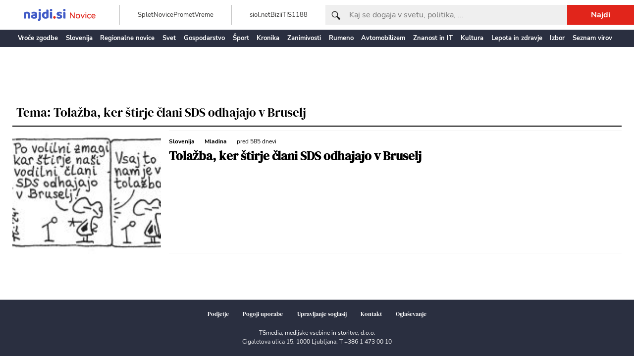

--- FILE ---
content_type: text/html; charset=utf-8
request_url: https://novice.najdi.si/novica/fc5d2433c0f09edca3268765d47e4af3/podobne
body_size: 3081
content:
<!DOCTYPE html><html><head><meta charSet="utf-8"/><meta name="viewport" content="width=device-width"/><title>Tolažba, ker štirje člani SDS odhajajo v Bruselj | Najdi.si novice</title><meta name="description" content=""/><link rel="canonical" href="https://novice.najdi.si/novica/fc5d2433c0f09edca3268765d47e4af3/podobne"/><meta name="next-head-count" content="5"/><link rel="icon" href="/favicon.ico"/><meta name="robots" content="all"/><link data-next-font="" rel="preconnect" href="/" crossorigin="anonymous"/><link rel="preload" href="/_next/static/css/aabc9447c4c28f0f.css" as="style"/><link rel="stylesheet" href="/_next/static/css/aabc9447c4c28f0f.css" data-n-g=""/><noscript data-n-css=""></noscript><script defer="" nomodule="" src="/_next/static/chunks/polyfills-c67a75d1b6f99dc8.js"></script><script src="/js/smarttag.js" defer="" data-nscript="beforeInteractive"></script><script src="/_next/static/chunks/webpack-b8f8d6679aaa5f42.js" defer=""></script><script src="/_next/static/chunks/framework-2c79e2a64abdb08b.js" defer=""></script><script src="/_next/static/chunks/main-a0c7c62a39f05009.js" defer=""></script><script src="/_next/static/chunks/pages/_app-a961bf34be2d3b01.js" defer=""></script><script src="/_next/static/chunks/777-20017ff3b8d40eac.js" defer=""></script><script src="/_next/static/chunks/pages/novica/%5BarticleGuid%5D/podobne-4eddfc291e5ca73b.js" defer=""></script><script src="/_next/static/JRbvme7X8VSa7kWLmpJjH/_buildManifest.js" defer=""></script><script src="/_next/static/JRbvme7X8VSa7kWLmpJjH/_ssgManifest.js" defer=""></script></head><body><div id="__next"><div id="outofpage" data-ocm-ad="true" class="ad-zone undefined"></div><div class="hidden h-screen w-screen bg-white/50 fixed z-50 flex-col justify-center"><div class="text-center"><div class="lds-ring"><div></div><div></div><div></div><div></div></div></div></div><div class="h-full"><div id="wrapper"><div class="fixed z-10 lg:z-auto top-0 left-0 w-screen h-screen bg-black opacity-60 hidden"></div><div class="fixed z-10 lg:z-auto w-full lg:static"><div class="bg-white px-3 h-[50px] lg:leading-normal lg:h-[60px] lg:px-0 flex flex-row items-center justify-between"><div class="lg:hidden"><button type="button" class="inline-block w-5 align-middle outline-none"><div class="border-b mb-1 w-6 border-dark-blue transition-all duration-300 false"></div><div class="border-b mb-1 w-6 border-dark-blue transition-all duration-300 false"></div><div class="border-b w-6 border-dark-blue transition-all duration-300 false"></div></button></div><div class="lg:flex lg:flex-row lg:flex-grow lg:pl-12 lg:items-center"><a class="inline-block w-[115px] lg:w-[145px] lg:mr-12 leading-[0px] align-bottom" href="/"><img alt="logo" loading="lazy" width="354" height="58" decoding="async" data-nimg="1" style="color:transparent" src="/_next/static/media/najdi-novice-logo.453c0522.svg"/></a><div class="hidden lg:flex lg:flex-row lg:px-9 lg:h-[40px] lg:items-center lg:gap-x-4 xl:border-l xl:border-border"><div class="text-lg text-link text-lg"><a class="" href="https://www.najdi.si">Splet</a></div><div class="text-lg text-link text-lg"><a class="" href="/">Novice</a></div><div class="text-lg text-link text-lg"><a class="" href="https://zemljevid.najdi.si/promet">Promet</a></div><div class="text-lg text-link text-lg"><a class="" href="https://zemljevid.najdi.si/vreme">Vreme</a></div></div><div class="hidden xl:flex xl:flex-row xl:px-9 lg:h-[40px] lg:items-center xl:gap-x-4 xl:border-l xl:border-border"><div class="text-lg text-link text-lg"><a class="" href="https://www.siol.net">siol.net</a></div><div class="text-lg text-link text-lg"><a class="" href="https://www.bizi.si">Bizi</a></div><div class="text-lg text-link text-lg"><a class="" href="https://www.itis.si">iTIS</a></div><div class="text-lg text-link text-lg"><a class="" href="https://www.1188.si">1188</a></div></div><form class="hidden lg:flex-grow lg:flex lg:flex-row"><div class="hidden lg:block absolute mt-3 ml-3"><img alt="search" loading="lazy" width="18" height="18" decoding="async" data-nimg="1" style="color:transparent" src="/_next/static/media/search.823cf24d.svg"/></div><input class="bg-gray text-xl placeholder-[#777777] w-full h-full pl-5 lg:h-auto lg:flex-grow lg:max-w-[600px] lg:pl-12 outline-none" placeholder="Kaj se dogaja v svetu, politika, ..." name="keywords"/><button class="hidden lg:inline bg-dark-red text-xl px-12 py-2 text-white font-semibold" type="submit">Najdi</button></form></div><div class="lg:hidden"><button><img alt="search" loading="lazy" width="18" height="18" decoding="async" data-nimg="1" style="color:transparent" src="/_next/static/media/search.823cf24d.svg"/></button></div></div><div class="fixed bg-white grid grid-cols-2 p-10 content-start gap-4 w-[340px] h-screen text-center text-lg hidden"><div class="text-lg text-link text-lg"><a class="" href="https://www.najdi.si">Splet</a></div><div class="text-lg text-link text-lg"><a class="" href="/">Novice</a></div><div class="text-lg text-link text-lg"><a class="" href="https://zemljevid.najdi.si/promet">Promet</a></div><div class="text-lg text-link text-lg"><a class="" href="https://zemljevid.najdi.si/vreme">Vreme</a></div><div class="text-lg text-link text-lg"><a class="" href="https://www.siol.net">siol.net</a></div><div class="text-lg text-link text-lg"><a class="" href="https://www.bizi.si">Bizi</a></div><div class="text-lg text-link text-lg"><a class="" href="https://www.itis.si">iTIS</a></div><div class="text-lg text-link text-lg"><a class="" href="https://www.1188.si">1188</a></div></div><div class="py-2 px-2 bg-menu-strip text-sm text-white flex flex-row false "><div class="flex-grow flex flex-row  pl-5 pr-7 text-center font-semibold 2xl:flex-none 2xl:container 2xl:mx-auto"><div class="text-lg flex-grow"><a class="" href="/kategorija/vroce-novice">Vroče zgodbe</a></div><div class="text-lg flex-grow"><a class="" href="/kategorija/slovenija">Slovenija</a></div><div class="text-lg flex-grow"><a class="" href="/kategorija/regionalne-novice">Regionalne novice</a></div><div class="text-lg flex-grow hidden md:block"><a class="" href="/kategorija/svet">Svet</a></div><div class="text-lg flex-grow hidden md:block"><a class="" href="/kategorija/gospodarstvo">Gospodarstvo</a></div><div class="text-lg flex-grow hidden md:block"><a class="" href="/kategorija/sport">Šport</a></div><div class="text-lg flex-grow hidden lg:block"><a class="" href="/kategorija/kronika">Kronika</a></div><div class="text-lg flex-grow hidden lg:block"><a class="" href="/kategorija/zanimivosti">Zanimivosti</a></div><div class="text-lg flex-grow hidden lg:block"><a class="" href="/kategorija/rumeno">Rumeno</a></div><div class="text-lg flex-grow hidden lg:block"><a class="" href="/kategorija/avtomobilizem">Avtomobilizem</a></div><div class="text-lg flex-grow hidden lg:block"><a class="" href="/kategorija/znanost-in-it">Znanost in IT</a></div><div class="text-lg flex-grow hidden xl:block"><a class="" href="/kategorija/kultura">Kultura</a></div><div class="text-lg flex-grow hidden xl:block"><a class="" href="/kategorija/lepota-in-zdravje">Lepota in zdravje</a></div><div class="text-lg flex-grow hidden xl:block"><a class="" href="/izbor">Izbor</a></div><div class="text-lg flex-grow hidden xl:block"><a class="" href="/viri">Seznam virov</a></div></div><div class="flex-grow-0 xl:hidden xl:my-auto"><button type="button" class="inline-block w-5 align-middle outline-none"><div class="border-b mb-1 border-white transition-all duration-300 false"></div><div class="border-b mb-1 border-white transition-all duration-300 false"></div><div class="border-b border-white transition-all duration-300 false"></div></button></div></div></div><div class="h-[91px] lg:h-auto"></div><div class="mx-auto container lg:mt-2 pb-4"><div id="billboard1" data-ocm-ad="true" class="ad-zone hidden md:block md:mb-4" style="min-width:728px;min-height:90px"></div><h1 class="text-3xl font-serif border-b-2 pb-2 px-2 mb-2">Tema: Tolažba, ker štirje člani SDS odhajajo v Bruselj</h1><div class="flex flex-col space-y-2"><div class="undefined lg:col-start-1 lg:flex lg:flex-row p-2 border-t lg:border-0 border-gray lg:p-0"><div class="lg:hidden"><div><span class="font-bold text-sm lg:text-base divide-x-2 divide-solid"><span class=""><a href="/kategorija/slovenija">Slovenija</a></span></span><span class="text-sm font-bold ml-5 lg:text-base"><a href="/vir/mladina">Mladina</a></span><span class="text-sm ml-5 lg:text-base">pred 585 dnevi</span></div></div><div class="flex flex-row w-full"><div class="space-y-2 lg:space-y-0"><a href="/novica/fc5d2433c0f09edca3268765d47e4af3/mladina/tolazba-ker-stirje-clani-sds-odhajajo-v-bruselj"><div class="relative overflow-hidden h-[120px] w-[145px] lg:h-[250px] lg:w-[300px] mr-2"><img alt="Slika članka" loading="lazy" decoding="async" data-nimg="fill" style="position:absolute;height:100%;width:100%;left:0;top:0;right:0;bottom:0;object-fit:cover;color:transparent" src="https://novice.najdi.si/novica/fc5d2433c0f09edca3268765d47e4af3/slika"/></div></a></div><div class="lg:ml-2 lg:py-2 lg:border-t lg:border-b lg:border-gray lg:block lg:w-full inline lg:block"><div class="inline "><div class="hidden lg:block"><div><span class="font-bold text-sm lg:text-base divide-x-2 divide-solid"><span class=""><a href="/kategorija/slovenija">Slovenija</a></span></span><span class="text-sm font-bold ml-5 lg:text-base"><a href="/vir/mladina">Mladina</a></span><span class="text-sm ml-5 lg:text-base">pred 585 dnevi</span></div></div><a class="font-serif font-bold text-xl lg:text-3xl mb-2 lg:mb-5 line-clamp-3" href="/novica/fc5d2433c0f09edca3268765d47e4af3/mladina/tolazba-ker-stirje-clani-sds-odhajajo-v-bruselj">Tolažba, ker štirje člani SDS odhajajo v Bruselj</a><div class="flex-grow text-sm lg:text-base"><span class="line-clamp-4"></span></div></div></div></div></div></div></div></div><div class="h-footer px-4 bg-menu-strip text-white py-5 text-sm lg:text-base"><div class="mb-5 flex flex-row font-serif text-center max-w-[470px] mx-auto"><div class="flex-grow"><a href="https://www.tsmedia.si/">Podjetje</a></div><div class="flex-grow"><a href="https://pomoc.najdi.si/za-uporabnike/pogoji-uporabe-najdi-si">Pogoji uporabe</a></div><div class="flex-grow"><span>Upravljanje soglasij</span></div><div class="flex-grow"><a href="https://pomoc.najdi.si/za-uporabnike/kontakt">Kontakt</a></div><div class="flex-grow"><a href="https://www.tsmedia.si/najdi-si/">Oglaševanje</a></div></div><div class="text-center text-xs lg:text-base">TSmedia, medijske vsebine in storitve, d.o.o.<br/>Cigaletova ulica 15, 1000 Ljubljana, T +386 1 473 00 10</div></div></div></div><script id="__NEXT_DATA__" type="application/json">{"props":{"pageProps":{"currentArticle":{"title":"Tolažba, ker štirje člani SDS odhajajo v Bruselj","description":"","link":"https://www.mladina.si/233495/tolazba-ker-stirje-clani-sds-odhajajo-v-bruselj/","guid":"fc5d2433c0f09edca3268765d47e4af3","image":"https://novice.najdi.si/novica/fc5d2433c0f09edca3268765d47e4af3/slika","pubDate":"2024-06-16T22:00:00.000Z","pubDateDiff":"pred 585 dnevi","webMedia":{"name":"Mladina","slug":"mladina","skipPreview":false},"categories":[{"parentName":null,"parentSlug":null,"name":"Slovenija","slug":"slovenija"}],"similarArticles":[],"isPremium":false}},"__N_SSP":true},"page":"/novica/[articleGuid]/podobne","query":{"articleGuid":"fc5d2433c0f09edca3268765d47e4af3"},"buildId":"JRbvme7X8VSa7kWLmpJjH","isFallback":false,"gssp":true,"scriptLoader":[]}</script></body></html>

--- FILE ---
content_type: text/css; charset=UTF-8
request_url: https://novice.najdi.si/_next/static/css/aabc9447c4c28f0f.css
body_size: 4776
content:
@font-face{font-family:Nunito Sans;font-weight:200;font-style:normal;src:url(/_next/static/media/NunitoSans-ExtraLight.383301c4.ttf)}@font-face{font-family:Nunito Sans;font-weight:200;font-style:italic;src:url(/_next/static/media/NunitoSans-ExtraLightItalic.afdc5791.ttf)}@font-face{font-family:Nunito Sans;font-weight:300;font-style:normal;src:url(/_next/static/media/NunitoSans-Light.5b24c47a.ttf)}@font-face{font-family:Nunito Sans;font-weight:300;font-style:italic;src:url(/_next/static/media/NunitoSans-LightItalic.77af93d8.ttf)}@font-face{font-family:Nunito Sans;font-weight:400;font-style:normal;src:url(/_next/static/media/NunitoSans-Regular.00cd1bad.ttf)}@font-face{font-family:Nunito Sans;font-weight:400;font-style:italic;src:url(/_next/static/media/NunitoSans-Italic.631b70e1.ttf)}@font-face{font-family:Nunito Sans;font-weight:500;font-style:normal;src:url(/_next/static/media/NunitoSans-SemiBold.5254679a.ttf)}@font-face{font-family:Nunito Sans;font-weight:500;font-style:italic;src:url(/_next/static/media/NunitoSans-SemiBoldItalic.33966289.ttf)}@font-face{font-family:Nunito Sans;font-weight:700;font-style:normal;src:url(/_next/static/media/NunitoSans-Bold.fce121f0.ttf)}@font-face{font-family:Nunito Sans;font-weight:700;font-style:italic;src:url(/_next/static/media/NunitoSans-BoldItalic.854d31cd.ttf)}@font-face{font-family:Nunito Sans;font-weight:800;font-style:normal;src:url(/_next/static/media/NunitoSans-ExtraBold.50ec1e39.ttf)}@font-face{font-family:Nunito Sans;font-weight:800;font-style:italic;src:url(/_next/static/media/NunitoSans-ExtraBoldItalic.82b19985.ttf)}@font-face{font-family:Nunito Sans;font-weight:900;font-style:normal;src:url(/_next/static/media/NunitoSans-Black.1563c1e2.ttf)}@font-face{font-family:Nunito Sans;font-weight:900;font-style:italic;src:url(/_next/static/media/NunitoSans-BlackItalic.10dade3e.ttf)}@font-face{font-family:"DM Serif Display";font-weight:400;font-style:normal;src:url(/_next/static/media/DMSerifDisplay-Regular.2ac022b0.ttf)}@font-face{font-family:"DM Serif Display";font-weight:400;font-style:italic;src:url(/_next/static/media/DMSerifDisplay-Italic.62d376b0.ttf)}

/*
! tailwindcss v3.3.2 | MIT License | https://tailwindcss.com
*/*,:after,:before{box-sizing:border-box;border:0 solid}:after,:before{--tw-content:""}html{line-height:1.5;-webkit-text-size-adjust:100%;-moz-tab-size:4;-o-tab-size:4;tab-size:4;font-family:Nunito Sans;font-feature-settings:normal;font-variation-settings:normal}body{margin:0;line-height:inherit}hr{height:0;color:inherit;border-top-width:1px}abbr:where([title]){-webkit-text-decoration:underline dotted;text-decoration:underline dotted}h1,h2,h3,h4,h5,h6{font-size:inherit;font-weight:inherit}a{color:inherit;text-decoration:inherit}b,strong{font-weight:bolder}code,kbd,pre,samp{font-family:ui-monospace,SFMono-Regular,Menlo,Monaco,Consolas,Liberation Mono,Courier New,monospace;font-size:1em}small{font-size:80%}sub,sup{font-size:75%;line-height:0;position:relative;vertical-align:baseline}sub{bottom:-.25em}sup{top:-.5em}table{text-indent:0;border-color:inherit;border-collapse:collapse}button,input,optgroup,select,textarea{font-family:inherit;font-size:100%;font-weight:inherit;line-height:inherit;color:inherit;margin:0;padding:0}button,select{text-transform:none}[type=button],[type=reset],[type=submit],button{-webkit-appearance:button;background-color:transparent;background-image:none}:-moz-focusring{outline:auto}:-moz-ui-invalid{box-shadow:none}progress{vertical-align:baseline}::-webkit-inner-spin-button,::-webkit-outer-spin-button{height:auto}[type=search]{-webkit-appearance:textfield;outline-offset:-2px}::-webkit-search-decoration{-webkit-appearance:none}::-webkit-file-upload-button{-webkit-appearance:button;font:inherit}summary{display:list-item}blockquote,dd,dl,figure,h1,h2,h3,h4,h5,h6,hr,p,pre{margin:0}fieldset{margin:0}fieldset,legend{padding:0}menu,ol,ul{list-style:none;margin:0;padding:0}textarea{resize:vertical}input::-moz-placeholder,textarea::-moz-placeholder{opacity:1;color:#9ca3af}input::placeholder,textarea::placeholder{opacity:1;color:#9ca3af}[role=button],button{cursor:pointer}:disabled{cursor:default}audio,canvas,embed,iframe,img,object,svg,video{display:block;vertical-align:middle}img,video{max-width:100%;height:auto}[hidden]{display:none}*,:after,:before{--tw-border-spacing-x:0;--tw-border-spacing-y:0;--tw-translate-x:0;--tw-translate-y:0;--tw-rotate:0;--tw-skew-x:0;--tw-skew-y:0;--tw-scale-x:1;--tw-scale-y:1;--tw-pan-x: ;--tw-pan-y: ;--tw-pinch-zoom: ;--tw-scroll-snap-strictness:proximity;--tw-gradient-from-position: ;--tw-gradient-via-position: ;--tw-gradient-to-position: ;--tw-ordinal: ;--tw-slashed-zero: ;--tw-numeric-figure: ;--tw-numeric-spacing: ;--tw-numeric-fraction: ;--tw-ring-inset: ;--tw-ring-offset-width:0px;--tw-ring-offset-color:#fff;--tw-ring-color:rgba(59,130,246,.5);--tw-ring-offset-shadow:0 0 #0000;--tw-ring-shadow:0 0 #0000;--tw-shadow:0 0 #0000;--tw-shadow-colored:0 0 #0000;--tw-blur: ;--tw-brightness: ;--tw-contrast: ;--tw-grayscale: ;--tw-hue-rotate: ;--tw-invert: ;--tw-saturate: ;--tw-sepia: ;--tw-drop-shadow: ;--tw-backdrop-blur: ;--tw-backdrop-brightness: ;--tw-backdrop-contrast: ;--tw-backdrop-grayscale: ;--tw-backdrop-hue-rotate: ;--tw-backdrop-invert: ;--tw-backdrop-opacity: ;--tw-backdrop-saturate: ;--tw-backdrop-sepia: }::backdrop{--tw-border-spacing-x:0;--tw-border-spacing-y:0;--tw-translate-x:0;--tw-translate-y:0;--tw-rotate:0;--tw-skew-x:0;--tw-skew-y:0;--tw-scale-x:1;--tw-scale-y:1;--tw-pan-x: ;--tw-pan-y: ;--tw-pinch-zoom: ;--tw-scroll-snap-strictness:proximity;--tw-gradient-from-position: ;--tw-gradient-via-position: ;--tw-gradient-to-position: ;--tw-ordinal: ;--tw-slashed-zero: ;--tw-numeric-figure: ;--tw-numeric-spacing: ;--tw-numeric-fraction: ;--tw-ring-inset: ;--tw-ring-offset-width:0px;--tw-ring-offset-color:#fff;--tw-ring-color:rgba(59,130,246,.5);--tw-ring-offset-shadow:0 0 #0000;--tw-ring-shadow:0 0 #0000;--tw-shadow:0 0 #0000;--tw-shadow-colored:0 0 #0000;--tw-blur: ;--tw-brightness: ;--tw-contrast: ;--tw-grayscale: ;--tw-hue-rotate: ;--tw-invert: ;--tw-saturate: ;--tw-sepia: ;--tw-drop-shadow: ;--tw-backdrop-blur: ;--tw-backdrop-brightness: ;--tw-backdrop-contrast: ;--tw-backdrop-grayscale: ;--tw-backdrop-hue-rotate: ;--tw-backdrop-invert: ;--tw-backdrop-opacity: ;--tw-backdrop-saturate: ;--tw-backdrop-sepia: }.container{width:100%}@media (min-width:1024px){.container{max-width:1024px}}@media (min-width:1230px){.container{max-width:1230px}}.fixed{position:fixed}.absolute{position:absolute}.relative{position:relative}.bottom-2{bottom:.5rem}.left-0{left:0}.left-2{left:.5rem}.top-0{top:0}.top-\[-30px\]{top:-30px}.z-10{z-index:10}.z-50{z-index:50}.col-start-1{grid-column-start:1}.row-span-2{grid-row:span 2/span 2}.mx-1{margin-left:.25rem;margin-right:.25rem}.mx-auto{margin-left:auto;margin-right:auto}.my-2{margin-top:.5rem;margin-bottom:.5rem}.mb-1{margin-bottom:.25rem}.mb-2{margin-bottom:.5rem}.mb-4{margin-bottom:1rem}.mb-5{margin-bottom:1.25rem}.ml-2{margin-left:.5rem}.ml-3{margin-left:.75rem}.ml-5{margin-left:1.25rem}.mr-1{margin-right:.25rem}.mr-2{margin-right:.5rem}.mr-3{margin-right:.75rem}.mr-7{margin-right:1.75rem}.mt-2{margin-top:.5rem}.mt-3{margin-top:.75rem}.mt-4{margin-top:1rem}.mt-5{margin-top:1.25rem}.line-clamp-1{-webkit-line-clamp:1}.line-clamp-1,.line-clamp-3{overflow:hidden;display:-webkit-box;-webkit-box-orient:vertical}.line-clamp-3{-webkit-line-clamp:3}.line-clamp-4{-webkit-line-clamp:4}.line-clamp-4,.line-clamp-5{overflow:hidden;display:-webkit-box;-webkit-box-orient:vertical}.line-clamp-5{-webkit-line-clamp:5}.line-clamp-6{overflow:hidden;display:-webkit-box;-webkit-box-orient:vertical;-webkit-line-clamp:6}.block{display:block}.inline-block{display:inline-block}.inline{display:inline}.flex{display:flex}.grid{display:grid}.hidden{display:none}.h-\[10px\]{height:10px}.h-\[120px\]{height:120px}.h-\[130px\]{height:130px}.h-\[150px\]{height:150px}.h-\[15px\]{height:15px}.h-\[180px\]{height:180px}.h-\[23px\]{height:23px}.h-\[240px\]{height:240px}.h-\[30px\]{height:30px}.h-\[35px\]{height:35px}.h-\[40px\]{height:40px}.h-\[50px\]{height:50px}.h-\[91px\]{height:91px}.h-full{height:100%}.h-screen{height:100vh}.min-h-\[23px\]{min-height:23px}.w-5{width:1.25rem}.w-6{width:1.5rem}.w-\[10px\]{width:10px}.w-\[115px\]{width:115px}.w-\[145px\]{width:145px}.w-\[15px\]{width:15px}.w-\[220px\]{width:220px}.w-\[228px\]{width:228px}.w-\[23px\]{width:23px}.w-\[30px\]{width:30px}.w-\[340px\]{width:340px}.w-full{width:100%}.w-screen{width:100vw}.max-w-\[470px\]{max-width:470px}.max-w-\[700px\]{max-width:700px}.flex-grow{flex-grow:1}.flex-grow-0{flex-grow:0}.basis-1\/2{flex-basis:50%}.-translate-y-\[4px\]{--tw-translate-y:-4px}.-translate-y-\[4px\],.translate-y-\[4px\]{transform:translate(var(--tw-translate-x),var(--tw-translate-y)) rotate(var(--tw-rotate)) skewX(var(--tw-skew-x)) skewY(var(--tw-skew-y)) scaleX(var(--tw-scale-x)) scaleY(var(--tw-scale-y))}.translate-y-\[4px\]{--tw-translate-y:4px}.-rotate-45{--tw-rotate:-45deg}.-rotate-45,.rotate-45{transform:translate(var(--tw-translate-x),var(--tw-translate-y)) rotate(var(--tw-rotate)) skewX(var(--tw-skew-x)) skewY(var(--tw-skew-y)) scaleX(var(--tw-scale-x)) scaleY(var(--tw-scale-y))}.rotate-45{--tw-rotate:45deg}.cursor-pointer{cursor:pointer}.grid-cols-2{grid-template-columns:repeat(2,minmax(0,1fr))}.grid-cols-3{grid-template-columns:repeat(3,minmax(0,1fr))}.flex-row{flex-direction:row}.flex-col{flex-direction:column}.content-start{align-content:flex-start}.items-center{align-items:center}.justify-end{justify-content:flex-end}.justify-center{justify-content:center}.justify-between{justify-content:space-between}.gap-4{gap:1rem}.gap-y-4{row-gap:1rem}.space-x-1>:not([hidden])~:not([hidden]){--tw-space-x-reverse:0;margin-right:calc(.25rem * var(--tw-space-x-reverse));margin-left:calc(.25rem * calc(1 - var(--tw-space-x-reverse)))}.space-x-2>:not([hidden])~:not([hidden]){--tw-space-x-reverse:0;margin-right:calc(.5rem * var(--tw-space-x-reverse));margin-left:calc(.5rem * calc(1 - var(--tw-space-x-reverse)))}.space-x-3>:not([hidden])~:not([hidden]){--tw-space-x-reverse:0;margin-right:calc(.75rem * var(--tw-space-x-reverse));margin-left:calc(.75rem * calc(1 - var(--tw-space-x-reverse)))}.space-y-2>:not([hidden])~:not([hidden]){--tw-space-y-reverse:0;margin-top:calc(.5rem * calc(1 - var(--tw-space-y-reverse)));margin-bottom:calc(.5rem * var(--tw-space-y-reverse))}.space-y-5>:not([hidden])~:not([hidden]){--tw-space-y-reverse:0;margin-top:calc(1.25rem * calc(1 - var(--tw-space-y-reverse)));margin-bottom:calc(1.25rem * var(--tw-space-y-reverse))}.divide-x-2>:not([hidden])~:not([hidden]){--tw-divide-x-reverse:0;border-right-width:calc(2px * var(--tw-divide-x-reverse));border-left-width:calc(2px * calc(1 - var(--tw-divide-x-reverse)))}.divide-solid>:not([hidden])~:not([hidden]){border-style:solid}.overflow-hidden{overflow:hidden}.overflow-y-auto{overflow-y:auto}.rounded-\[5px\]{border-radius:5px}.rounded-\[8px\]{border-radius:8px}.rounded-lg{border-radius:.5rem}.rounded-md{border-radius:.375rem}.border{border-width:1px}.border-b{border-bottom-width:1px}.border-b-2{border-bottom-width:2px}.border-l{border-left-width:1px}.border-r{border-right-width:1px}.border-t{border-top-width:1px}.border-t-2{border-top-width:2px}.border-solid{border-style:solid}.border-black{--tw-border-opacity:1;border-color:rgb(0 0 0/var(--tw-border-opacity))}.border-dark-blue{--tw-border-opacity:1;border-color:rgb(66 90 173/var(--tw-border-opacity))}.border-gray{--tw-border-opacity:1;border-color:rgb(239 239 239/var(--tw-border-opacity))}.border-white{--tw-border-opacity:1;border-color:rgb(255 255 255/var(--tw-border-opacity))}.bg-\[\#f0f0f0\]{--tw-bg-opacity:1;background-color:rgb(240 240 240/var(--tw-bg-opacity))}.bg-black{--tw-bg-opacity:1;background-color:rgb(0 0 0/var(--tw-bg-opacity))}.bg-crimson,.bg-dark-red{--tw-bg-opacity:1;background-color:rgb(225 37 27/var(--tw-bg-opacity))}.bg-gray{--tw-bg-opacity:1;background-color:rgb(239 239 239/var(--tw-bg-opacity))}.bg-light-red{--tw-bg-opacity:1;background-color:rgb(225 37 27/var(--tw-bg-opacity))}.bg-menu-strip{--tw-bg-opacity:1;background-color:rgb(42 47 64/var(--tw-bg-opacity))}.bg-white{--tw-bg-opacity:1;background-color:rgb(255 255 255/var(--tw-bg-opacity))}.bg-white\/50{background-color:hsla(0,0%,100%,.5)}.bg-\[url\(\'\.\.\/public\/icons\/arrow-left-pagination\.svg\'\)\]{background-image:url(/_next/static/media/arrow-left-pagination.4bc7dab1.svg)}.bg-\[url\(\'\.\.\/public\/icons\/arrow-right-pagination\.svg\'\)\]{background-image:url(/_next/static/media/arrow-right-pagination.4d2c274e.svg)}.bg-gradient-to-b{background-image:linear-gradient(to bottom,var(--tw-gradient-stops))}.from-border{--tw-gradient-from:#c4c4c4 var(--tw-gradient-from-position);--tw-gradient-to:hsla(0,0%,77%,0) var(--tw-gradient-to-position);--tw-gradient-stops:var(--tw-gradient-from),var(--tw-gradient-to)}.to-gray{--tw-gradient-to:#efefef var(--tw-gradient-to-position)}.bg-center{background-position:50%}.bg-no-repeat{background-repeat:no-repeat}.p-10{padding:2.5rem}.p-2{padding:.5rem}.px-1{padding-left:.25rem;padding-right:.25rem}.px-12{padding-left:3rem;padding-right:3rem}.px-2{padding-left:.5rem;padding-right:.5rem}.px-3{padding-left:.75rem;padding-right:.75rem}.px-4{padding-left:1rem;padding-right:1rem}.py-2{padding-top:.5rem;padding-bottom:.5rem}.py-5{padding-top:1.25rem;padding-bottom:1.25rem}.pb-2{padding-bottom:.5rem}.pb-4{padding-bottom:1rem}.pb-5{padding-bottom:1.25rem}.pl-1{padding-left:.25rem}.pl-2{padding-left:.5rem}.pl-5{padding-left:1.25rem}.pr-1{padding-right:.25rem}.pr-7{padding-right:1.75rem}.pt-2{padding-top:.5rem}.pt-20{padding-top:5rem}.pt-3{padding-top:.75rem}.text-center{text-align:center}.text-right{text-align:right}.align-middle{vertical-align:middle}.align-bottom{vertical-align:bottom}.font-serif{font-family:DM Serif Display}.text-1_5xl{font-size:18px}.text-2xl{font-size:22.5px}.text-3xl{font-size:25px}.text-4xl{font-size:35px}.text-base{font-size:12px}.text-lg{font-size:13px}.text-sm{font-size:10px}.text-xl{font-size:16px}.text-xs{font-size:8px}.font-bold{font-weight:700}.font-semibold{font-weight:600}.uppercase{text-transform:uppercase}.capitalize{text-transform:capitalize}.leading-\[0px\]{line-height:0px}.leading-\[16px\]{line-height:16px}.leading-\[24px\]{line-height:24px}.leading-\[30px\]{line-height:30px}.text-\[\#385075\]{--tw-text-opacity:1;color:rgb(56 80 117/var(--tw-text-opacity))}.text-link{--tw-text-opacity:1;color:rgb(48 48 47/var(--tw-text-opacity))}.text-white{--tw-text-opacity:1;color:rgb(255 255 255/var(--tw-text-opacity))}.placeholder-\[\#777777\]::-moz-placeholder{--tw-placeholder-opacity:1;color:rgb(119 119 119/var(--tw-placeholder-opacity))}.placeholder-\[\#777777\]::placeholder{--tw-placeholder-opacity:1;color:rgb(119 119 119/var(--tw-placeholder-opacity))}.opacity-0{opacity:0}.opacity-60{opacity:.6}.outline-none{outline:2px solid transparent;outline-offset:2px}.filter{filter:var(--tw-blur) var(--tw-brightness) var(--tw-contrast) var(--tw-grayscale) var(--tw-hue-rotate) var(--tw-invert) var(--tw-saturate) var(--tw-sepia) var(--tw-drop-shadow)}.transition-all{transition-property:all;transition-timing-function:cubic-bezier(.4,0,.2,1);transition-duration:.15s}.duration-300{transition-duration:.3s}#__next,body,html{height:100%}#wrapper{min-height:calc(100vh - 100px)}.open-category-menu{height:calc(100vh - 50px)}.h-footer{height:100px}@media (min-width:1024px){#wrapper{min-height:calc(100vh - 114px)}.h-footer{height:114px}}#news-frame{min-height:calc(100vh - 40px)}@media (min-width:1024px){#news-frame{min-height:calc(100vh - 68px)}}.lds-ring{display:inline-block;position:relative;width:80px;height:80px}.lds-ring div{box-sizing:border-box;display:block;position:absolute;width:64px;height:64px;margin:8px;border-radius:50%;animation:lds-ring 1.2s cubic-bezier(.5,0,.5,1) infinite;border:8px solid transparent;border-top-color:#000}.lds-ring div:first-child{animation-delay:-.45s}.lds-ring div:nth-child(2){animation-delay:-.3s}.lds-ring div:nth-child(3){animation-delay:-.15s}@keyframes lds-ring{0%{transform:rotate(0deg)}to{transform:rotate(1turn)}}.ad-zone iframe{display:initial}#externalPremiumContent>p{margin-bottom:1rem}@media (min-width:1024px){.lg\:container{width:100%}@media (min-width:1024px){.lg\:container{max-width:1024px}}@media (min-width:1230px){.lg\:container{max-width:1230px}}}@media (min-width:1536px){.\32xl\:container{width:100%}@media (min-width:1024px){.\32xl\:container{max-width:1024px}}@media (min-width:1230px){.\32xl\:container{max-width:1230px}}}@media (min-width:768px){.md\:mb-4{margin-bottom:1rem}.md\:block{display:block}.md\:hidden{display:none}}@media (min-width:1024px){.lg\:static{position:static}.lg\:z-10{z-index:10}.lg\:z-auto{z-index:auto}.lg\:col-span-2{grid-column:span 2/span 2}.lg\:col-start-1{grid-column-start:1}.lg\:row-span-2{grid-row:span 2/span 2}.lg\:m-auto{margin:auto}.lg\:mx-auto{margin-left:auto;margin-right:auto}.lg\:my-5{margin-top:1.25rem;margin-bottom:1.25rem}.lg\:-ml-8{margin-left:-2rem}.lg\:mb-0{margin-bottom:0}.lg\:mb-5{margin-bottom:1.25rem}.lg\:ml-2{margin-left:.5rem}.lg\:ml-28{margin-left:7rem}.lg\:ml-5{margin-left:1.25rem}.lg\:mr-0{margin-right:0}.lg\:mr-12{margin-right:3rem}.lg\:mr-4{margin-right:1rem}.lg\:mr-5{margin-right:1.25rem}.lg\:mt-2{margin-top:.5rem}.lg\:block{display:block}.lg\:inline-block{display:inline-block}.lg\:inline{display:inline}.lg\:flex{display:flex}.lg\:grid{display:grid}.lg\:hidden{display:none}.lg\:h-\[150px\]{height:150px}.lg\:h-\[250px\]{height:250px}.lg\:h-\[40px\]{height:40px}.lg\:h-\[60px\]{height:60px}.lg\:h-\[68px\]{height:68px}.lg\:h-auto{height:auto}.lg\:w-1\/3{width:33.333333%}.lg\:w-\[145px\]{width:145px}.lg\:w-\[300px\]{width:300px}.lg\:w-\[355px\]{width:355px}.lg\:w-full{width:100%}.lg\:max-w-\[480px\]{max-width:480px}.lg\:max-w-\[600px\]{max-width:600px}.lg\:max-w-\[730px\]{max-width:730px}.lg\:flex-grow{flex-grow:1}.lg\:basis-1\/3{flex-basis:33.333333%}.lg\:basis-2\/3{flex-basis:66.666667%}.lg\:grid-cols-\[auto_300px\]{grid-template-columns:auto 300px}.lg\:flex-row{flex-direction:row}.lg\:flex-col{flex-direction:column}.lg\:items-center{align-items:center}.lg\:justify-start{justify-content:flex-start}.lg\:justify-center{justify-content:center}.lg\:justify-between{justify-content:space-between}.lg\:gap-2{gap:.5rem}.lg\:gap-x-4{-moz-column-gap:1rem;column-gap:1rem}.lg\:space-x-2>:not([hidden])~:not([hidden]){--tw-space-x-reverse:0;margin-right:calc(.5rem * var(--tw-space-x-reverse));margin-left:calc(.5rem * calc(1 - var(--tw-space-x-reverse)))}.lg\:space-y-0>:not([hidden])~:not([hidden]){--tw-space-y-reverse:0;margin-top:calc(0px * calc(1 - var(--tw-space-y-reverse)));margin-bottom:calc(0px * var(--tw-space-y-reverse))}.lg\:space-y-6>:not([hidden])~:not([hidden]){--tw-space-y-reverse:0;margin-top:calc(1.5rem * calc(1 - var(--tw-space-y-reverse)));margin-bottom:calc(1.5rem * var(--tw-space-y-reverse))}.lg\:self-start{align-self:flex-start}.lg\:border-0{border-width:0}.lg\:border-b{border-bottom-width:1px}.lg\:border-l{border-left-width:1px}.lg\:border-t{border-top-width:1px}.lg\:border-gray{--tw-border-opacity:1;border-color:rgb(239 239 239/var(--tw-border-opacity))}.lg\:p-0{padding:0}.lg\:p-2{padding:.5rem}.lg\:px-0{padding-left:0;padding-right:0}.lg\:px-2{padding-left:.5rem;padding-right:.5rem}.lg\:px-9{padding-left:2.25rem;padding-right:2.25rem}.lg\:py-2{padding-top:.5rem;padding-bottom:.5rem}.lg\:pl-12{padding-left:3rem}.lg\:pl-2{padding-left:.5rem}.lg\:pr-2{padding-right:.5rem}.lg\:text-left{text-align:left}.lg\:text-center{text-align:center}.lg\:align-middle{vertical-align:middle}.lg\:text-1_5xl{font-size:18px}.lg\:text-3xl{font-size:25px}.lg\:text-base{font-size:12px}.lg\:text-xl{font-size:16px}.lg\:leading-normal{line-height:1.5}}@media (min-width:1280px){.xl\:my-auto{margin-top:auto;margin-bottom:auto}.xl\:block{display:block}.xl\:flex{display:flex}.xl\:hidden{display:none}.xl\:flex-row{flex-direction:row}.xl\:gap-x-4{-moz-column-gap:1rem;column-gap:1rem}.xl\:border-l{border-left-width:1px}.xl\:border-border{--tw-border-opacity:1;border-color:rgb(196 196 196/var(--tw-border-opacity))}.xl\:px-9{padding-left:2.25rem;padding-right:2.25rem}}@media (min-width:1536px){.\32xl\:mx-auto{margin-left:auto;margin-right:auto}.\32xl\:flex-none{flex:none}}

--- FILE ---
content_type: application/javascript; charset=UTF-8
request_url: https://novice.najdi.si/js/smarttag.js
body_size: 14889
content:
(function () {
  var dfltPluginCfg = { info: "True" };
  var dfltGlobalCfg = {
    site: 569028,
    log: "logc407",
    logSSL: "logs1407",
    domain: "xiti.com",
    secure: false,
    pixelPath: "/hit.xiti",
    disableCookie: false,
    cookieDomain: "najdi.si",
    preview: false,
    plgs: [
      "Campaigns",
      "Clicks",
      "ClientSideUserId",
      "ContextVariables",
      "OnSiteAds",
      "Page",
      "RichMedia",
    ],
    lazyLoadingPath: "",
    documentLevel: "document",
    redirect: false,
  };
  (function (a, b) {
    a.ATInternet = a.ATInternet || {};
    a.ATInternet.Tracker = a.ATInternet.Tracker || {};
    a.ATInternet.Tracker.Plugins = a.ATInternet.Tracker.Plugins || {};
  })(window);
  window.ATInternet.Utils = new (function () {
    function a(b) {
      var g = typeof b;
      if ("object" !== g || null === b)
        return "string" === g && (b = '"' + b + '"'), String(b);
      var k,
        f,
        d = [],
        c = b && b.constructor === Array;
      for (k in b)
        b.hasOwnProperty(k) &&
          ((f = b[k]),
          (g = typeof f),
          "function" !== g &&
            "undefined" !== g &&
            ("string" === g
              ? (f = '"' + f.replace(/[^\\]"/g, '\\"') + '"')
              : "object" === g && null !== f && (f = a(f)),
            d.push((c ? "" : '"' + k + '":') + String(f))));
      return (c ? "[" : "{") + String(d) + (c ? "]" : "}");
    }
    var b = this;
    b.cloneSimpleObject = function g(a, b) {
      if ("object" !== typeof a || null === a || a instanceof Date) return a;
      var d = new a.constructor() || a.constructor(),
        c;
      for (c in a)
        a.hasOwnProperty(c) &&
          (void 0 === c || (b && void 0 === a[c]) || (d[c] = g(a[c])));
      return d;
    };
    b.jsonSerialize = function (g) {
      return "undefined" !== typeof JSON && JSON.stringify
        ? JSON.stringify(g)
        : a(g);
    };
    b.jsonParse = function (a) {
      try {
        if ("undefined" !== typeof JSON && JSON.parse) return JSON.parse(a);
        var b;
        b =
          null === a
            ? a
            : "string" === typeof a
            ? new Function("return " + a)()
            : !1;
        return b;
      } catch (f) {
        return null;
      }
    };
    b.arrayIndexOf = function (a, b) {
      return Array.indexOf
        ? a.indexOf(b)
        : function (a) {
            if (null == this) throw new TypeError();
            var d = Object(this),
              c = d.length >>> 0;
            if (0 === c) return -1;
            var e = 0;
            1 < arguments.length &&
              ((e = Number(arguments[1])),
              e != e
                ? (e = 0)
                : 0 != e &&
                  Infinity != e &&
                  -Infinity != e &&
                  (e = (0 < e || -1) * Math.floor(Math.abs(e))));
            if (e >= c) return -1;
            for (e = 0 <= e ? e : Math.max(c - Math.abs(e), 0); e < c; e++)
              if (e in d && d[e] === a) return e;
            return -1;
          }.apply(a, [b]);
    };
    b.genGuid = function (a) {
      var b = new Date(),
        f = function (a) {
          a -= 100 * Math.floor(a / 100);
          return 10 > a ? "0" + a : a;
        };
      return (
        f(b.getHours()) +
        "" +
        f(b.getMinutes()) +
        "" +
        f(b.getSeconds()) +
        "" +
        (function (a) {
          return Math.floor(Math.random() * Math.pow(10, a));
        })(a - 6)
      );
    };
    b.getObjectKeys = function (a) {
      var b = [],
        f;
      for (f in a) a.hasOwnProperty(f) && b.push(f);
      return b;
    };
    b.completeFstLevelObj = function (a, b, f) {
      if (a) {
        if (b)
          for (var d in b)
            !b.hasOwnProperty(d) || (a[d] && !f) || (a[d] = b[d]);
      } else a = b;
      return a;
    };
    b.isPreview = function () {
      return window.navigator && "preview" === window.navigator.loadPurpose;
    };
    b.isPrerender = function (a) {
      var k,
        f = !1,
        d = ["webkit", "ms"];
      if ("prerender" === document.visibilityState) k = "visibilitychange";
      else
        for (var c = 0; c < d.length; c++)
          "prerender" === document[d[c] + "VisibilityState"] &&
            (k = d[c] + "visibilitychange");
      if ("undefined" !== typeof k) {
        var e = function (c) {
          a(c);
          b.removeEvtListener(document, k, e);
        };
        b.addEvtListener(document, k, e);
        f = !0;
      }
      return f;
    };
    b.addEvtListener = function (a, b, f) {
      a.addEventListener
        ? a.addEventListener(b, f, !1)
        : a.attachEvent && a.attachEvent("on" + b, f);
    };
    b.removeEvtListener = function (a, b, f) {
      a.removeEventListener
        ? a.removeEventListener(b, f, !1)
        : a.detachEvent && a.detachEvent("on" + b, f);
    };
    b.loadScript = function (a, b) {
      var f;
      b = b || function () {};
      f = document.createElement("script");
      f.type = "text/javascript";
      f.src = a.url;
      f.async = !1;
      f.defer = !1;
      f.onload = f.onreadystatechange = function (a) {
        a = a || window.event;
        if (
          "load" === a.type ||
          (/loaded|complete/.test(f.readyState) &&
            (!document.documentMode || 9 > document.documentMode))
        )
          (f.onload = f.onreadystatechange = f.onerror = null), b(null, a);
      };
      f.onerror = function (a, e, d) {
        f.onload = f.onreadystatechange = f.onerror = null;
        b({ msg: "script not loaded", event: a });
      };
      var d = document.head || document.getElementsByTagName("head")[0];
      d.insertBefore(f, d.lastChild);
    };
    b.hashcode = function (a) {
      var b = 0;
      if (0 === a.length) return b;
      for (var f = 0; f < a.length; f++)
        var d = a.charCodeAt(f), b = (b << 5) - b + d, b = b & b;
      return b;
    };
    b.setLocation = function (a) {
      var b = a.location;
      a = window[a.target] || window;
      b && (a.location.href = b);
    };
  })();
  var BuildManager = function (a) {
      var b = this,
        h = function (a, c, b) {
          a = "&" + a + "=";
          return {
            param: a,
            paramSize: a.length,
            str: c,
            strSize: c.length,
            truncate: b,
          };
        },
        g = function (c, b) {
          var d = "",
            f = 0,
            g = !0,
            n;
          for (n in c)
            if (c.hasOwnProperty(n)) {
              var r = c[n];
              if (r) {
                var g = !1,
                  s = b - f;
                if (r.strSize + r.paramSize < s)
                  (d += r.param + r.str),
                    (f += r.strSize + r.paramSize),
                    (c[n] = void 0),
                    (g = !0);
                else {
                  r.truncate
                    ? ((d += r.param + r.str.substr(0, s)),
                      (c[n].str = r.str.substr(s, r.strSize - 1)),
                      (c[n].strSize = c[n].str.length))
                    : r.strSize + r.paramSize > b &&
                      (a.emit("Tracker:Hit:Build:Error", {
                        lvl: "ERROR",
                        msg: 'Too long parameter "' + r.param + '"',
                        details: { value: r.str },
                      }),
                      (c[n].str = c[n].str.substr(0, b - r.paramSize - 1)),
                      (c[n].strSize = c[n].str.length));
                  break;
                }
              } else g = !0;
            }
          return [d, g ? null : c];
        },
        k = ["ati", "atc", "pdtl", "stc", "dz"],
        f = function (c, b, d) {
          var f = function (a) {
              if (a === {}) return "";
              var c = [],
                b;
              b = {};
              var e = 0,
                d = !1,
                f = void 0,
                l,
                n,
                p;
              for (p in a)
                if (a.hasOwnProperty(p)) {
                  var q = a[p].value;
                  "function" === typeof q && (q = q());
                  q =
                    q instanceof Array
                      ? q.join(a[p].options.separator || ",")
                      : "object" === typeof q
                      ? window.ATInternet.Utils.jsonSerialize(q)
                      : "undefined" === typeof q
                      ? "undefined"
                      : q.toString();
                  a[p].options.encode && (q = encodeURIComponent(q));
                  var t = h(
                      p,
                      q,
                      -1 < window.ATInternet.Utils.arrayIndexOf(k, p)
                    ),
                    e = e + (t.paramSize + t.strSize);
                  if (a[p].options.last)
                    1490 < q.length && q.substr(0, 1490), (l = p), (n = t);
                  else if (
                    ((b[p] = t),
                    1500 < b[p].paramSize + b[p].strSize && !b[p].truncate)
                  ) {
                    d = !0;
                    f = p;
                    break;
                  }
                }
              l && (b[l] = n);
              b = [b, e, d, f];
              a = b[0];
              if (b[2])
                (b = b[3]),
                  (a = a[b]),
                  (a.str = a.str.substr(0, 1450)),
                  (a.strSize = 1450),
                  (e = {}),
                  (e.mherr = h("mherr", "1", !1)),
                  (e[b] = a),
                  c.push(g(e, 1500)[0]);
              else if (((b = g(a, 1500)), null === b[1])) c = b[0];
              else
                for (c.push(b[0]); null !== b[1]; )
                  (b = g(a, 1500)), c.push(b[0]);
              return c;
            },
            p = "";
          a.buffer.presentInFilters(b, "hitType") ||
            (b = a.buffer.addInFilters(b, "hitType", ["page"]));
          b = a.buffer.addInFilters(b, "hitType", ["all"]);
          var n;
          if (c) {
            b = a.buffer.addInFilters(b, "permanent", !0);
            b = a.buffer.get(b, !0);
            for (n in c)
              c.hasOwnProperty(n) && (b[n] = { value: c[n], options: {} });
            p = f(b);
          } else
            for (n in ((b = a.buffer.get(b, !0)), (p = f(b)), b))
              b.hasOwnProperty(n) && !b[n].options.permanent && a.buffer.del(n);
          d && d(p);
        },
        d = function (c) {
          var b = a.getConfig("secure"),
            d = "https:" === document.location.protocol,
            d = b || d ? a.getConfig("logSSL") : a.getConfig("log"),
            f = a.getConfig("baseURL"),
            g = a.getConfig("domain"),
            n = a.getConfig("pixelPath"),
            h = a.getConfig("site");
          (f || (d && g && n)) && h
            ? c &&
              c(
                null,
                (f ? f : (b ? "https://" : "//") + d + ("." + g) + n) +
                  ("?s=" + h)
              )
            : c && c({ message: "Config error" });
        },
        c = function (a, c, b) {
          d(function (d, g) {
            d
              ? b && b(d)
              : f(a, c, function (a) {
                  var c = [],
                    e = window.ATInternet.Utils.genGuid(13);
                  if (a instanceof Array)
                    if (1 === a.length) c.push(g + "&mh=1-2-" + e + a[0]);
                    else
                      for (var d = 1; d <= a.length; d++)
                        c.push(
                          g + "&mh=" + d + "-" + a.length + "-" + e + a[d - 1]
                        );
                  else c.push(g + a);
                  b && b(null, c);
                });
          });
        };
      b.send = function (e, d) {
        c(e, d, function (c, e) {
          if (c)
            a.emit("Tracker:Hit:Build:Error", {
              lvl: "ERROR",
              msg: c.message,
              details: { hits: e },
            });
          else for (var d = 0; d < e.length; d++) b.sendUrl(e[d]);
        });
      };
      b.sendUrl = function (c) {
        var b = function (c, b) {
            return (function () {
              return function (d) {
                a.emit(c, {
                  lvl: -1 === c.indexOf("Error") ? "INFO" : "ERROR",
                  details: { hit: b, event: d },
                });
              };
            })();
          },
          d = new Image();
        d.onload = b("Tracker:Hit:Sent:Ok", c);
        d.onerror = b("Tracker:Hit:Sent:Error", c);
        d.src = c;
      };
    },
    TriggersManager = function () {
      function a(a, b, d) {
        for (var c = [], e = 0; e < a.length; e++)
          a[e].callback(b, d), a[e].singleUse || c.push(a[e]);
        return c;
      }
      function b(a, f, d, c) {
        var e = a.shift();
        if ("*" === e)
          return (
            (f["*"] = f["*"] || []),
            f["*"].push({ callback: d, singleUse: c }),
            f["*"].length - 1
          );
        if (0 === a.length) return b([e, "*"], f, d, c);
        f["*"] = f["*"] || [];
        f[e] = f[e] || {};
        return b(a, f[e], d, c);
      }
      function h(b, f, d, c) {
        var e = f.shift();
        "*" !== e &&
          (0 === f.length
            ? h(b, [e, "*"], d, c)
            : d[e] && ((d[e]["*"] = a(d[e]["*"], b, c)), h(b, f, d[e], c)));
      }
      var g = {};
      this.on = function (a, f, d) {
        d = d || !1;
        return b(a.split(":"), g, f, d);
      };
      this.emit = function (b, f) {
        g["*"] && (g["*"] = a(g["*"], b, f));
        h(b, b.split(":"), g, f);
      };
    },
    PluginsManager = function (a) {
      var b = {},
        h = {},
        g = 0,
        k = {},
        f = 0,
        d = (this.load = function (d, e) {
          "function" === typeof e
            ? "undefined" === typeof a.getConfig.plgAllowed ||
              0 === a.getConfig.plgAllowed.length ||
              -1 < a.getConfig.plgAllowed.indexOf(d)
              ? ((b[d] = new e(a)),
                h[d] &&
                  b[d] &&
                  ((h[d] = !1),
                  g--,
                  b[d + "_ll"] && c(d + "_ll"),
                  0 === g &&
                    a.emit("Tracker:Plugin:Lazyload:File:Complete", {
                      lvl: "INFO",
                      msg: "LazyLoading triggers are finished",
                    })),
                a.emit("Tracker:Plugin:Load:" + d + ":Ok", { lvl: "INFO" }))
              : a.emit("Tracker:Plugin:Load:" + d + ":Error", {
                  lvl: "ERROR",
                  msg: "Plugin not allowed",
                  details: {},
                })
            : a.emit("Tracker:Plugin:Load:" + d + ":Error", {
                lvl: "ERROR",
                msg: "not a function",
                details: { obj: e },
              });
          return a;
        }),
        c = (this.unload = function (c) {
          b[c]
            ? ((b[c] = void 0),
              a.emit("Tracker:Plugin:Unload:" + c + ":Ok", { lvl: "INFO" }))
            : a.emit("Tracker:Plugin:Unload:" + c + ":Error", {
                lvl: "ERROR",
                msg: "not a known plugin",
              });
          return a;
        }),
        e = (this.isLazyloading = function (a) {
          return a ? !0 === h[a] : 0 !== g;
        }),
        l = function (a) {
          return t(a) ? (q(a), !0) : !1;
        },
        q = function (c) {
          h[c] = !0;
          g++;
          ATInternet.Utils.loadScript({
            url: a.getConfig("lazyLoadingPath") + c + ".js",
          });
        },
        t = function (a) {
          return !b[a] && !e(a) && (b[a + "_ll"] ? !0 : !1);
        },
        p = function (a) {
          k[a] ? k[a]++ : (k[a] = 1);
          f++;
        };
      this.isExecWaitingLazyloading = function () {
        return 0 !== f;
      };
      a.exec = this.exec = function (c, d, l, g) {
        var h = null,
          u = function (a, c, d, e) {
            c = c.split(".");
            b[a] &&
              b[a][c[0]] &&
              (h =
                1 < c.length && b[a][c[0]][c[1]]
                  ? b[a][c[0]][c[1]].apply(b[a], d)
                  : b[a][c[0]].apply(b[a], d));
            e && e(h);
          },
          v = function (c, b, d, e) {
            p(c);
            a.onTrigger(
              "Tracker:Plugin:Load:" + c + ":Ok",
              function () {
                u(c, b, d, function (b) {
                  k[c]--;
                  f--;
                  0 === f &&
                    a.emit("Tracker:Plugin:Lazyload:Exec:Complete", {
                      lvl: "INFO",
                      msg: "All exec waiting for lazyloading are done",
                    });
                  e && e(b);
                });
              },
              !0
            );
          };
        t(c) ? (v(c, d, l, g), q(c)) : e(c) ? v(c, d, l, g) : u(c, d, l, g);
      };
      this.waitForDependencies = function (c, d) {
        var e = (function (a) {
          for (var c = { mcount: 0, plugins: {} }, d = 0; d < a.length; d++)
            b.hasOwnProperty(a[d]) || (c.mcount++, (c.plugins[a[d]] = !0));
          return c;
        })(c);
        if (0 === e.mcount)
          a.emit("Tracker:Plugin:Dependencies:Loaded", {
            lvl: "INFO",
            details: { dependencies: c },
          }),
            d();
        else
          for (var f in e.plugins)
            e.plugins.hasOwnProperty(f) &&
              (a.emit("Tracker:Plugin:Dependencies:Error", {
                lvl: "WARNING",
                msg: "Missing plugin " + f,
              }),
              a.onTrigger(
                "Tracker:Plugin:Load:" + f,
                function (a, c) {
                  var b = a.split(":"),
                    f = b[3];
                  "Ok" === b[4] &&
                    ((e.plugins[f] = !1), e.mcount--, 0 === e.mcount && d());
                },
                !0
              ),
              l(f));
      };
      this.init = function () {
        for (var a in ATInternet.Tracker.pluginProtos)
          ATInternet.Tracker.pluginProtos.hasOwnProperty(a) &&
            d(a, ATInternet.Tracker.pluginProtos[a]);
      };
    },
    BufferManager = function (a) {
      var b = {};
      this.set = function (a, f, d) {
        d = d || {};
        d.hitType = d.hitType || ["page"];
        b[a] = { value: f, options: d };
      };
      var h = function (a, b, d) {
          return (a = window.ATInternet.Utils.cloneSimpleObject(a[b])) && !d
            ? a.value
            : a;
        },
        g = function f(a, c) {
          if (!(a && c instanceof Array && a instanceof Array)) return [];
          if (0 === a.length) return c;
          var e = a[0],
            l,
            g = [],
            h = window.ATInternet.Utils.cloneSimpleObject(a);
          h.shift();
          for (var p = 0; p < c.length; p++)
            if ("object" !== typeof e[1])
              b[c[p]] && b[c[p]].options[e[0]] === e[1] && g.push(c[p]);
            else {
              l = e[1].length;
              for (var n = 0; n < l; n++)
                if (
                  b[c[p]] &&
                  b[c[p]].options[e[0]] instanceof Array &&
                  0 <=
                    window.ATInternet.Utils.arrayIndexOf(
                      b[c[p]].options[e[0]],
                      e[1][n]
                    )
                ) {
                  g.push(c[p]);
                  break;
                }
            }
          return f(h, g);
        };
      this.get = function (a, d) {
        var c = {};
        if ("string" === typeof a) c = h(b, a, d);
        else
          for (
            var e = g(a, window.ATInternet.Utils.getObjectKeys(b)), l = 0;
            l < e.length;
            l++
          )
            c[e[l]] = h(b, e[l], d);
        return c;
      };
      this.presentInFilters = function d(a, b) {
        return a && 0 !== a.length
          ? a[0][0] === b
            ? !0
            : d(a.slice(1), b)
          : !1;
      };
      this.addInFilters = function c(a, b, g, h) {
        if (!a || 0 === a.length) return h ? [] : [[b, g]];
        var p = a[0][0],
          n = a[0][1];
        p === b &&
          (n instanceof Array &&
            !(-1 < window.ATInternet.Utils.arrayIndexOf(n, g[0])) &&
            n.push(g[0]),
          (h = !0));
        return [[p, n]].concat(c(a.slice(1), b, g, h));
      };
      this.del = function (a) {
        b[a] = void 0;
      };
      this.clear = function () {
        b = {};
      };
    },
    Tag = function (a, b, h) {
      b = b || {};
      var g = this;
      g.version = "5.2.3";
      var k = window.ATInternet.Utils.cloneSimpleObject(b);
      g.triggers = new TriggersManager(g);
      g.emit = g.triggers.emit;
      g.onTrigger = g.triggers.on;
      var f = window.ATInternet.Utils.cloneSimpleObject(dfltGlobalCfg) || {},
        d;
      for (d in a) a.hasOwnProperty(d) && (f[d] = a[d]);
      g.getConfig = function (a) {
        return f[a];
      };
      g.setConfig = function (a, b, d) {
        (void 0 !== f[a] && d) ||
          (g.emit("Tracker:Config:Set:" + a, {
            lvl: "INFO",
            details: { bef: f[a], aft: b },
          }),
          (f[a] = b));
      };
      g.configPlugin = function (a, b, d) {
        f[a] = f[a] || {};
        for (var h in b)
          b.hasOwnProperty(h) && void 0 === f[a][h] && (f[a][h] = b[h]);
        d &&
          (d(f[a]),
          g.onTrigger("Tracker:Config:Set:" + a, function (a, c) {
            d(c.details.aft);
          }));
        return f[a];
      };
      g.getContext = function (a) {
        return k[a];
      };
      g.setContext = function (a, b) {
        g.emit("Tracker:Context:Set:" + a, {
          lvl: "INFO",
          details: { bef: k[a], aft: b },
        });
        k[a] = b;
      };
      g.delContext = function (a, b) {
        g.emit("Tracker:Context:Deleted:" + a + ":" + b, {
          lvl: "INFO",
          details: { key1: a, key2: b },
        });
        if (a)
          k.hasOwnProperty(a) &&
            (b
              ? k[a] && k[a].hasOwnProperty(b) && (k[a][b] = void 0)
              : (k[a] = void 0));
        else if (b)
          for (var d in k)
            k.hasOwnProperty(d) &&
              k[d] &&
              k[d].hasOwnProperty(b) &&
              (k[d][b] = void 0);
      };
      g.plugins = new PluginsManager(g);
      g.buffer = new BufferManager(g);
      g.setParam = g.buffer.set;
      g.getParams = function (a) {
        return g.buffer.get(a, !1);
      };
      g.getParam = g.buffer.get;
      g.delParam = g.buffer.del;
      g.builder = new BuildManager(g);
      g.sendHit = g.builder.send;
      g.sendUrl = g.builder.sendUrl;
      g.setParam(
        "ts",
        function () {
          return new Date().getTime();
        },
        { permanent: !0, hitType: ["all"] }
      );
      g.getConfig("disableCookie") &&
        g.setParam("idclient", "xxxxxx-NO", {
          permanent: !0,
          hitType: ["all"],
        });
      g.plugins.init();
      ATInternet.Tracker.instances.push(g);
      g.emit("Tracker:Ready", {
        lvl: "INFO",
        msg: "Tracker initialized",
        details: { tracker: g, args: { config: a, context: b, callback: h } },
      });
      h && h(g);
    };
  ATInternet.Tracker.Tag = Tag;
  ATInternet.Tracker.instances = [];
  ATInternet.Tracker.pluginProtos = {};
  ATInternet.Tracker.addPlugin = function (a, b) {
    b = b || ATInternet.Tracker.Plugins[a];
    if (!ATInternet.Tracker.pluginProtos[a]) {
      ATInternet.Tracker.pluginProtos[a] = b;
      for (var h = 0; h < ATInternet.Tracker.instances.length; h++)
        ATInternet.Tracker.instances[h].plugins.load(a, b);
    }
  };
  ATInternet.Tracker.delPlugin = function (a) {
    if (ATInternet.Tracker.pluginProtos[a]) {
      ATInternet.Tracker.pluginProtos[a] = void 0;
      for (var b = 0; b < ATInternet.Tracker.instances.length; b++)
        ATInternet.Tracker.instances[b].plugins.unload(a);
    }
  };
}).call(window);
(function () {
  var dfltPluginCfg = {
    lifetime: 30,
    lastPersistence: true,
    listEventsForExec: [],
    domainAttribution: true,
    info: "True",
  };
  var dfltGlobalCfg = { visitLifetime: 30, redirectionLifetime: 30 };
  window.ATInternet.Tracker.Plugins.Campaigns = function (a) {
    a.setConfig("visitLifetime", dfltGlobalCfg.visitLifetime, !0);
    a.setConfig("redirectionLifetime", dfltGlobalCfg.redirectionLifetime, !0);
    var b = {},
      h,
      g;
    a.configPlugin("Campaigns", dfltPluginCfg || {}, function (a) {
      b = a;
    });
    var k,
      f,
      d,
      c,
      e,
      l,
      q,
      t,
      p,
      n,
      r,
      s,
      y,
      w = function (b, c, d) {
        var e = null;
        a.plugins.exec(b, c, d, function (a) {
          e = a;
        });
        return e;
      },
      u = function (a, b) {
        return w("Cookies", a, b);
      },
      v = function (a, b) {
        return w("Utils", a, b);
      },
      B = function (a, b) {
        var c = u(g, [[a]]);
        if (null !== c) return !("object" !== typeof c || c instanceof Array);
        u(h, [a, {}, b]);
        return !0;
      },
      N = function (b, c) {
        var d = a.getContext("campaigns") || {};
        d[b] = c;
        a.setContext("campaigns", d);
      },
      U = function (w) {
        h = "set" + (b.domainAttribution ? "" : "Private");
        g = "get" + (b.domainAttribution ? "" : "Private");
        k = u(g, [["atredir", "gopc"]]);
        f = u(g, [["atredir", "gopc_err"]]);
        d = u(g, [["atredir", "camp"]]);
        u("del", [["atredir", "gopc"]]);
        u("del", [["atredir", "gopc_err"]]);
        u("del", [["atredir", "camp"]]);
        c = u(g, [["atsession", "histo_camp"]]);
        e = u(g, [["atreman", "camp"]]);
        l = u(g, [["atreman", "date"]]);
        var x = v("getLocation", []);
        q = v("getQueryStringValue", ["xtor", x]);
        t = v("getQueryStringValue", ["xtdt", x]);
        p = v("getQueryStringValue", ["xts", x]);
        n = a.getContext("forcedCampaign");
        r = !!a.getConfig("redirect");
        if ((s = q && t && p ? !0 : !1))
          (x = new Date().getTime() / 6e4),
            (y =
              (!r && p !== a.getConfig("site")) ||
              0 > x - t ||
              x - t >= a.getConfig("visitLifetime")
                ? !0
                : !1);
        x = n || d || q;
        r &&
          x &&
          B("atredir", {
            path: "/",
            end: a.getConfig("redirectionLifetime"),
          }) &&
          (u(h, [["atredir", "camp"], x]),
          u(h, [["atredir", "gopc"], n ? !1 : d ? k : s ? !0 : !1]),
          u(h, [["atredir", "gopc_err"], n ? !1 : d ? f : y ? !0 : !1]));
        !r &&
          e &&
          (N("xtor", e),
          (x = new Date().getTime() / 36e5),
          (x = Math.floor(x - l)),
          N("roinbh", 0 <= x ? x : 0));
        r ||
          ((x = void 0),
          (x = d ? (k ? n || x : n || d) : s ? n || x : n || q || x),
          c && c instanceof Array && -1 < c.indexOf(x) && (x = void 0),
          x && N("xto", x));
        if (!r && !n) {
          var J;
          d ? f && (J = d) : y && (J = q);
          J && N("pgt", J);
        }
        r ||
          !(J = d ? n || d : n || q || void 0) ||
          (!n && !d && s && y) ||
          (!n && d && k && f) ||
          ((!c || (c instanceof Array && 0 > c.indexOf(J))) &&
            B("atsession", {
              path: "/",
              session: 60 * a.getConfig("visitLifetime"),
            }) &&
            u(h, [["atsession", "histo_camp"], c && c.push(J) ? c : [J]]),
          (e && !b.lastPersistence) ||
            !B("atreman", { path: "/", session: 86400 * b.lifetime }) ||
            (u(h, [["atreman", "camp"], J]),
            u(h, [["atreman", "date"], new Date().getTime() / 36e5])));
        a.emit("Campaigns:" + w, { lvl: "INFO" });
      };
    (function () {
      var b = ["Cookies", "Utils"];
      if (
        -1 ===
        ATInternet.Utils.arrayIndexOf(a.getConfig("plgs"), "BackwardCompat")
      )
        a.plugins.waitForDependencies(b, function () {
          U("process2:done");
        });
      else
        a.onTrigger(
          "BackCampaigns:process2:done",
          function (c, d) {
            a.plugins.waitForDependencies(b, function () {
              U("process1:done");
            });
          },
          !0
        );
    })();
  };
  window.ATInternet.Tracker.addPlugin("Campaigns");
}).call(window);
(function () {
  var dfltPluginCfg = { info: "True" };
  var dfltGlobalCfg = {};
  window.ATInternet.Tracker.Plugins.Clicks = function (a) {
    var b = function (a) {
        var b = "";
        switch (a) {
          case "exit":
            b = "S";
            break;
          case "download":
            b = "T";
            break;
          case "action":
            b = "A";
            break;
          case "navigation":
            b = "N";
        }
        return b;
      },
      h = function (b) {
        var f = b.name;
        a.exec("Utils", "manageChapters", [b, "chapter", 3], function (a) {
          f = a + (f ? f : "");
        });
        return f;
      },
      g = function (g) {
        var f = { p: h(g), s2: g.level2 || "", click: b(g.type) || "" },
          d = a.getContext("page") || {};
        f.pclick = h(d);
        f.s2click = d.level2 || "";
        g.customObject &&
          a.exec(
            "Utils",
            "customObjectToString",
            [g.customObject],
            function (a) {
              f.stc = a;
            }
          );
        a.sendHit(f, [["hitType", ["click"]]]);
      };
    a.click = {};
    a.clickListener = this.clickListener = {};
    a.click.send = this.send = function (b) {
      var f = !0;
      a.plugins.exec("TechClicks", "manageClick", [b.elem], function (a) {
        f = a;
      });
      g(b);
      return f;
    };
    a.clickListener.send = this.clickListener.send = function (b) {
      if (b.elem) {
        var f;
        a.plugins.exec("TechClicks", "isFormSubmit", [b.elem], function (a) {
          f = a ? "submit" : "click";
        });
        ATInternet.Utils.addEvtListener(b.elem, f, function (d) {
          a.plugins.exec("TechClicks", "manageClick", [b.elem, d]);
          g(b);
        });
      }
    };
    a.click.set = this.set = function (g) {
      a.dispatchSubscribe("click");
      a.setContext("click", {
        name: h(g),
        level2: g.level2 || "",
        customObject: g.customObject,
      });
      a.setParam("click", b(g.type) || "", { hitType: ["click"] });
    };
    a.click.onDispatch = this.onDispatch = function () {
      var b = { hitType: ["click"] };
      a.setParam("p", a.getContext("click").name, b);
      a.setParam("s2", a.getContext("click").level2, b);
      var f = a.getContext("click").customObject;
      f && a.setParam("stc", f, { hitType: ["click"], encode: !0 });
      f = a.getContext("page") || {};
      a.setParam("pclick", h(f), b);
      a.setParam("s2click", f.level2 || "", b);
      a.sendHit(null, [["hitType", ["click"]]]);
      a.setContext("click", void 0);
    };
  };
  window.ATInternet.Tracker.addPlugin("Clicks");
}).call(window);
(function () {
  var dfltPluginCfg = {
    clientSideMode: "required",
    userIdCookieDuration: 397,
    userIdExpirationMode: "fixed",
    info: "True",
  };
  var dfltGlobalCfg = {};
  (function () {
    window.ATInternet.Tracker.Plugins.ClientSideUserId = function (a) {
      var b = {},
        h = void 0,
        g = null;
      a.configPlugin("ClientSideUserId", dfltPluginCfg || {}, function (a) {
        b = a;
      });
      var k = function () {
          h = a.getContext("userIdentifier");
          a.exec("Cookies", "get", ["atuserid"], function (a) {
            g = a;
          });
        },
        f = function (b, c) {
          a.setParam("idclient", b, { permanent: !0, hitType: ["all"] });
          d(b, c);
        },
        d = function (c, d) {
          if (
            "relative" === b.userIdExpirationMode ||
            ("fixed" === b.userIdExpirationMode && null === g)
          ) {
            var f = new Date();
            f.setTime(f.getTime() + 864e5 * b.userIdCookieDuration);
            a.exec("Cookies", "set", ["atuserid", c, { end: f, path: "/" }]);
            a.exec("Cookies", "get", ["atuserid", !0], function (b) {
              d ||
                c === b ||
                a.setParam("idclient", c + "-NO", {
                  permanent: !0,
                  hitType: ["all"],
                });
            });
          }
        },
        c = function () {
          var a = !1;
          if ("required" === b.clientSideMode) {
            var c = navigator.userAgent;
            if (
              (/Safari/.test(c) && !/Chrome/.test(c)) ||
              /iPhone|iPod|iPad/.test(c)
            )
              a = !0;
          } else "always" === b.clientSideMode && (a = !0);
          return a;
        };
      a.plugins.waitForDependencies(["Cookies"], function () {
        k();
        var d = "";
        if (c()) {
          var l = !1;
          "undefined" !== typeof h
            ? ((d = h), (l = !0))
            : (d = null !== g ? g : ATInternet.Utils.genGuid(13));
          f(d, l);
        }
        a.emit("ClientSideUserId:Ready", {
          lvl: "INFO",
          details: {
            clientSideMode: b.clientSideMode,
            userIdFromContext: h,
            userIdFromCookie: g,
            userId: d,
          },
        });
      });
      a.clientSideUserId = {};
      a.clientSideUserId.set = function (a) {
        c() && f(a, !0);
      };
    };
    window.ATInternet.Tracker.addPlugin("ClientSideUserId");
  })();
}).call(window);
(function () {
  var dfltPluginCfg = { domainAttribution: true, info: "True" };
  var dfltGlobalCfg = { redirectionLifetime: 30 };
  window.ATInternet.Tracker.Plugins.ContextVariables = function (a) {
    var b = "",
      h = null,
      g = "",
      k = "",
      f = {};
    a.configPlugin("ContextVariables", dfltPluginCfg || {}, function (a) {
      f = a;
    });
    a.setConfig("redirectionLifetime", dfltGlobalCfg.redirectionLifetime, !0);
    var d = function (b, c, d) {
        var e = null;
        a.plugins.exec(b, c, d, function (a) {
          e = a;
        });
        return e;
      },
      c = function (a, b) {
        return d("Utils", a, b);
      },
      e = function (b, c) {
        var d = null;
        a.plugins.exec("Cookies", b, c, function (a) {
          d = a;
        });
        return d;
      },
      l = function () {
        a.setParam(
          "hl",
          function () {
            var a = new Date();
            return a.getHours() + "x" + a.getMinutes() + "x" + a.getSeconds();
          },
          { permanent: !0, hitType: ["all"] }
        );
      },
      q = function (a) {
        var c = "",
          c =
            "acc_dir" === b
              ? ""
              : b
              ? b
              : "acc_dir" === h
              ? ""
              : h
              ? h
              : a.referrer;
        return c.replace(/[<>]/g, "").substring(0, 1600).replace(/&/g, "$");
      };
    a.plugins.waitForDependencies(["Cookies", "Utils"], function () {
      g = "set" + (f.domainAttribution ? "" : "Private");
      k = "get" + (f.domainAttribution ? "" : "Private");
      var d = c("getLocation", []);
      b = c("getQueryStringValue", ["xtref", d]);
      if (a.getConfig("redirect")) {
        var d = c("getDocumentLevel", []),
          d = b || d.referrer || "acc_dir",
          p;
        if ((p = d)) {
          p = { path: "/", end: a.getConfig("redirectionLifetime") };
          var n = e(k, [["atredir"]]);
          null !== n
            ? (p = !("object" !== typeof n || n instanceof Array))
            : (e(g, ["atredir", {}, p]), (p = !0));
        }
        p && e(g, [["atredir", "ref"], d]);
      } else {
        h = e(k, [["atredir", "ref"]]);
        e("del", [["atredir", "ref"]]);
        a.setParam("vtag", a.version, { permanent: !0, hitType: ["all"] });
        a.setParam("ptag", "js", { permanent: !0, hitType: ["all"] });
        d = "";
        try {
          d +=
            window.screen.width +
            "x" +
            window.screen.height +
            "x" +
            window.screen.pixelDepth +
            "x" +
            window.screen.colorDepth;
        } catch (r) {}
        a.setParam("r", d, { permanent: !0, hitType: ["all"] });
        d = "";
        window.innerWidth
          ? (d += window.innerWidth + "x" + window.innerHeight)
          : document.body.offsetWidth &&
            (d += document.body.offsetWidth + "x" + document.body.offsetHeight);
        a.setParam("re", d, { permanent: !0, hitType: ["all"] });
        l();
        a.setParam("lng", navigator.language || navigator.userLanguage, {
          permanent: !0,
          hitType: ["all"],
        });
        d = window.ATInternet.Utils.genGuid(13);
        a.setParam("idp", d, { permanent: !0, hitType: ["page", "clickzone"] });
        a.setParam("jv", navigator.javaEnabled() ? "1" : "0", {
          hitType: ["page"],
        });
        d = c("getDocumentLevel", []);
        a.setParam("ref", q(d), { permanent: !0, last: !0, hitType: ["page"] });
      }
      a.emit("ContextVariables:Ready", { lvl: "INFO" });
    });
  };
  window.ATInternet.Tracker.addPlugin("ContextVariables");
}).call(window);
(function () {
  var dfltPluginCfg = { info: "False" };
  var dfltGlobalCfg = {};
  window.ATInternet.Tracker.Plugins.Cookies = function (a) {
    var b = {},
      h = (this.getCookie = function (b) {
        return !a.getConfig("disableCookie") &&
          b &&
          "string" === typeof b &&
          (b = RegExp("(?:^| )" + b + "=([^;]+)").exec(document.cookie) || null)
          ? decodeURIComponent(b[1])
          : null;
      }),
      g = (this.setCookie = function (b, c, d) {
        if (
          !a.getConfig("disableCookie") &&
          b &&
          "string" === typeof b &&
          "string" === typeof c
        ) {
          var e = a.getConfig("cookieDomain");
          b = b + "=" + encodeURIComponent(c);
          if (d) {
            c = d.end;
            var f = d.domain,
              g = d.path;
            d = d.secure;
            b += c
              ? "function" === typeof c.toGMTString
                ? ";expires=" + c.toGMTString()
                : "number" === typeof c
                ? ";max-age=" + c.toString()
                : ""
              : "";
            b =
              b +
              (e || f ? ";domain=" + (f ? f : e) : "") +
              (g && "string" === typeof g ? ";path=" + g : "");
            b += d && "boolean" === typeof d ? ";secure" : "";
          }
          document.cookie = b;
          return !0;
        }
        return null;
      }),
      k = function (a) {
        var b = null;
        (a = h(a)) && (b = ATInternet.Utils.jsonParse(a));
        return b;
      },
      f = function (a) {
        return g(a.name, ATInternet.Utils.jsonSerialize(a), a.options)
          ? a
          : null;
      },
      d = function (a, c, d) {
        var e = null;
        if (!d && b[a]) e = b[a];
        else if ((e = k(a))) e.options.session && f(e), (b[a] = e);
        return e
          ? c
            ? ((a = null),
              !e ||
                "object" !== typeof e.val ||
                e.val instanceof Array ||
                void 0 === e.val[c] ||
                (a = e.val[c]),
              a)
            : e.val
          : null;
      },
      c = function (a, c, d, e) {
        var g = null;
        if (c) {
          if ((g = k(a)))
            (e = g),
              !e || "object" !== typeof e.val || e.val instanceof Array
                ? (g = null)
                : ((e.val[c] = d), (g = e)),
              g && (g = f(g));
        } else
          (c = e = e || {}),
            (e = {}),
            (e.name = a),
            (e.val = d),
            c.session && "number" === typeof c.session && (c.end = c.session),
            (e.options = c),
            (g = f(e));
        g && (b[a] = g);
        return g ? g.val : null;
      },
      e = function (a, d) {
        d ? c(a, d, void 0) : ((b[a] = void 0), g(a, "", { end: 0 }));
      },
      l = (this.get = function (a, b) {
        b = b || !1;
        return a instanceof Array && 2 === a.length
          ? d(a[0], a[1], b)
          : d(a, void 0, b);
      });
    this.getPrivate = function (b, c) {
      c = c || !1;
      b instanceof Array
        ? (b[0] += a.getConfig("site"))
        : (b += a.getConfig("site"));
      return l(b, c);
    };
    var q = (this.set = function (a, b, d) {
      return a instanceof Array ? c(a[0], a[1], b) : c(a, null, b, d);
    });
    this.setPrivate = function (b, c, d) {
      b instanceof Array
        ? (b[0] += a.getConfig("site"))
        : (b += a.getConfig("site"));
      return q(b, c, d);
    };
    var t = (this.del = function (a) {
      return a instanceof Array ? e(a[0], a[1]) : e(a);
    });
    this.delPrivate = function (b) {
      b instanceof Array
        ? (b[0] += a.getConfig("site"))
        : (b += a.getConfig("site"));
      return t(b);
    };
    this.cacheInvalidation = function () {
      b = {};
    };
  };
  window.ATInternet.Tracker.addPlugin("Cookies");
}).call(window);
(function () {
  var dfltPluginCfg = { info: "True" };
  var dfltGlobalCfg = {};
  window.ATInternet.Tracker.Plugins.OnSiteAds = function (a) {
    var b = "",
      h = function (b) {
        var c = b.name;
        a.exec("Utils", "manageChapters", [b, "chapter", 3], function (a) {
          c = a + (c ? c : "");
        });
        return c;
      },
      g = function (a, b) {
        return a[b] ? a[b] : "";
      },
      k = function (a, b) {
        var c = g(a, b);
        if (c) {
          var d = g(a, "prefix");
          if (c.campaignId) {
            var d = d || "PUB",
              e = g(c, "campaignId"),
              f = g(c, "creation"),
              l = g(c, "variant"),
              h = g(c, "format"),
              k = g(c, "generalPlacement"),
              v = g(c, "detailedPlacement"),
              B = g(c, "advertiserId"),
              c = g(c, "url");
            return (
              d +
              "-" +
              e +
              "-" +
              f +
              "-" +
              l +
              "-" +
              h +
              "-" +
              k +
              "-" +
              v +
              "-" +
              B +
              "-" +
              c
            );
          }
          if (c.adId)
            return (
              (d = d || "INT"),
              (e = g(c, "adId")),
              (f = g(c, "format")),
              (c = g(c, "productId")),
              d + "-" + e + "-" + f + "||" + c
            );
        }
      },
      f = function (b) {
        var c = a.getContext("page") || {};
        a.sendHit(
          {
            atc: k(b, "click"),
            type: "AT",
            patc: h(c),
            s2atc: c.level2 || "",
            stc: b.customObject || "",
          },
          [["hitType", ["onSiteAdsClick"]]]
        );
      },
      d = function (b) {
        a.sendHit(
          { ati: k(b, "impression"), type: "AT", stc: b.customObject || "" },
          [["hitType", ["onSiteAdsImpression"]]]
        );
      },
      c = function (b, c) {
        var d = a.buffer.get("ati", !0) || {};
        d.value = "string" === typeof d.value ? [d.value] : d.value || [];
        d.options = d.options || { hitType: [c, "page"] };
        d.value.push(b);
        a.buffer.set("ati", d.value, d.options);
      },
      e = function (b, c) {
        b.click
          ? a.setParam("atc", k(b, "click"), { hitType: [c, "page"] })
          : b.impression &&
            a.setParam("ati", k(b, "impression"), { hitType: [c, "page"] });
        if (b.customObject) {
          a.setContext("onsiteads", { customObject: b.customObject });
          var d = a.getContext("page") || {};
          d.customObject = ATInternet.Utils.completeFstLevelObj(
            d.customObject,
            b.customObject,
            !1
          );
          a.setContext("page", d);
        }
        a.dispatchSubscribe("onSiteAds");
      };
    a.selfPromotion = this.selfPromotion = {};
    a.publisher = this.publisher = {};
    a.publisher.set = this.publisher.set = function (a) {
      e(a, "publisher");
    };
    a.selfPromotion.set = this.selfPromotion.set = function (a) {
      e(a, "selfPromotion");
    };
    a.publisher.add = this.publisher.add = function (b) {
      c(k(b, "impression"), "publisher");
      a.dispatchSubscribe("onSiteAds");
    };
    a.selfPromotion.add = this.selfPromotion.add = function (b) {
      c(k(b, "impression"), "selfPromotion");
      a.dispatchSubscribe("onSiteAds");
    };
    var l = (this.advertEvent = function (b) {
      var c = !0;
      a.exec("TechClicks", "manageClick", [b.elem], function (a) {
        c = a;
      });
      b.click ? f(b) : b.impression && d(b);
      return c;
    });
    a.publisher.send = this.publisher.send = function (a) {
      return l(a);
    };
    a.selfPromotion.send = this.selfPromotion.send = function (a) {
      return l(a);
    };
    a.onSiteAds = {};
    a.onSiteAds.onDispatch = this.onDispatch = function () {
      if (!a.dispatchSubscribed("page")) {
        var b = a.getContext("page") || {};
        a.setParam("type", "AT", { hitType: ["publisher", "selfPromotion"] });
        a.getParam("atc") &&
          (a.setParam("patc", h(b), {
            hitType: ["publisher", "selfPromotion"],
          }),
          a.setParam("s2atc", b.level2 || "", {
            hitType: ["publisher", "selfPromotion"],
          }));
        (b = a.getContext("onsiteads")) &&
          b.customObject &&
          a.setParam("stc", b.customObject, {
            encode: !0,
            hitType: ["publisher", "selfPromotion"],
          });
        a.sendHit(null, [["hitType", ["publisher", "selfPromotion"]]]);
      }
    };
    a.plugins.waitForDependencies(["Utils", "TechClicks"], function () {
      b = document.location.href;
      a.plugins.exec(
        "Utils",
        "getQueryStringValue",
        ["xtatc", b],
        function (b) {
          b &&
            a.setParam("atc", b, {
              hitType: ["publisher", "selfPromotion", "page"],
            });
        }
      );
      a.emit("OnSiteAds:Ready", { lvl: "INFO", details: { href: b } });
    });
  };
  window.ATInternet.Tracker.addPlugin("OnSiteAds");
}).call(window);
(function () {
  var dfltPluginCfg = { info: "True" };
  var dfltGlobalCfg = {};
  window.ATInternet.Tracker.Plugins.Page = function (a) {
    var b = ["pageId", "chapterLabel", "update"],
      h = ["pid", "pchap", "pidt"],
      g = ["page", "site"],
      k = ["f", "x"],
      f = function (b) {
        var c = b.name;
        a.exec("Utils", "manageChapters", [b, "chapter", 3], function (a) {
          c = a + (c ? c : "");
        });
        return c;
      },
      d = function (a, b, c) {
        b ? (a = b) : a || "undefined" === typeof c || (a = c);
        return a;
      },
      c = function (a, b, c) {
        b.hasOwnProperty(c) && (a[c] = d(a[c], b[c]));
      },
      e = function (b) {
        if (!ATInternet.Utils.isPreview() || a.getConfig("preview"))
          ATInternet.Utils.isPrerender(function (a) {
            b(a);
          }) || b();
      },
      l = function (b, c, d) {
        if (c)
          for (var e = 0; e < g.length; e++)
            if (c.hasOwnProperty(g[e]) && c[g[e]])
              for (var f in c[g[e]])
                c[g[e]].hasOwnProperty(f) &&
                  (d
                    ? (b[k[e] + f] = c[g[e]][f])
                    : a.setParam(k[e] + f, c[g[e]][f]));
      },
      q = function (c, d, e) {
        if (d) {
          a.exec("Utils", "manageChapters", [d, "chapter", 3], function (a) {
            a && (d.chapterLabel = a.replace(/::$/gi, ""));
          });
          for (var f = 0; f < h.length; f++)
            d.hasOwnProperty(b[f]) &&
              (e ? (c[h[f]] = d[b[f]]) : a.setParam(h[f], d[b[f]]));
        }
      },
      t = function (b, c, d) {
        if (c && c.keywords instanceof Array) {
          var e = c.keywords.length;
          if (0 < e) {
            for (var f = "", g = 0; g < e; g++)
              f += "[" + c.keywords[g] + "]" + (g < e - 1 ? "|" : "");
            d ? (b.tag = f) : a.setParam("tag", f);
          }
        }
      },
      p = function (b, c, d) {
        if (c) {
          var e,
            f = function (a) {
              return a ? a : "0";
            };
          e = "" + (f(c.category1) + "-");
          e += f(c.category2) + "-";
          e += f(c.category3);
          d ? (b.ptype = e) : a.setParam("ptype", e);
        }
      },
      n = function (b, c, d) {
        if (c)
          for (var e in c)
            c.hasOwnProperty(e) &&
              "undefined" !== typeof c[e] &&
              (d ? (b[e] = c[e]) : a.setParam(e, c[e]));
      };
    a.customVars = this.customVars = {};
    a.customVars.set = this.customVars.set = function (b) {
      var c = a.getContext("page") || {},
        d = c.customVars;
      if (d) {
        if (b)
          for (var e in b)
            b.hasOwnProperty(e) &&
              (d[e] = ATInternet.Utils.completeFstLevelObj(d[e], b[e], !0));
      } else d = b;
      c.customVars = d;
      a.setContext("page", c);
    };
    a.dynamicLabel = this.dynamicLabel = {};
    a.dynamicLabel.set = this.dynamicLabel.set = function (b) {
      var c = a.getContext("page") || {};
      c.dynamicLabel = ATInternet.Utils.completeFstLevelObj(
        c.dynamicLabel,
        b,
        !0
      );
      a.setContext("page", c);
    };
    a.tags = this.tags = {};
    a.tags.set = this.tags.set = function (b) {
      var c = a.getContext("page") || {};
      c.tags = ATInternet.Utils.completeFstLevelObj(c.tags, b, !0);
      a.setContext("page", c);
    };
    a.customTreeStructure = this.customTreeStructure = {};
    a.customTreeStructure.set = this.customTreeStructure.set = function (b) {
      var c = a.getContext("page") || {};
      c.customTreeStructure = ATInternet.Utils.completeFstLevelObj(
        c.customTreeStructure,
        b,
        !0
      );
      a.setContext("page", c);
    };
    a.page = {};
    a.page.reset = this.reset = function () {
      a.setContext("page", void 0);
    };
    a.page.set = this.set = function (b) {
      a.dispatchSubscribe("page");
      var e = a.getContext("page") || {};
      e.name = d(e.name, b.name, "");
      e.level2 = d(e.level2, b.level2, "");
      c(e, b, "chapter1");
      c(e, b, "chapter2");
      c(e, b, "chapter3");
      e.customObject = ATInternet.Utils.completeFstLevelObj(
        e.customObject,
        b.customObject,
        !0
      );
      a.setContext("page", e);
    };
    a.page.send = this.send = function (b) {
      var g = { p: f(b), s2: b.level2 || "" },
        h = !0,
        k = b.customObject;
      if (k) {
        var u = a.getParam("stc", !0);
        if (u && u.options.permanent) {
          var v = u ? u.options.hitType : [],
            B = ATInternet.Utils.arrayIndexOf;
          if (-1 != B(v, "page") || -1 != B(v, "all"))
            k = ATInternet.Utils.completeFstLevelObj(u.value || {}, k, !0);
        }
        a.exec("Utils", "customObjectToString", [k], function (a) {
          g.stc = a;
        });
      }
      k = a.getContext("page") || {};
      k.vrn && ((g.vrn = k.vrn), (k.vrn = void 0), a.setContext("page", k));
      u = a.getContext("InternalSearch") || {};
      "undefined" != typeof u.keyword &&
        ((g.mc = ATInternet.Utils.cloneSimpleObject(u.keyword)),
        "undefined" != typeof u.resultPageNumber &&
          (g.np = ATInternet.Utils.cloneSimpleObject(u.resultPageNumber)),
        "undefined" != typeof u.resultPosition &&
          (g.mcrg = ATInternet.Utils.cloneSimpleObject(u.resultPosition)),
        a.setContext("InternalSearch", void 0));
      ATInternet.Utils.isPreview() && a.getConfig("preview") && (g.pvw = 1);
      l(g, b.customVars, !0);
      q(g, b.dynamicLabel, !0);
      t(g, b.tags, !0);
      p(g, b.customTreeStructure, !0);
      u = a.getContext("campaigns") || {};
      n(g, u, !0);
      a.setContext("campaigns", void 0);
      a.exec("TechClicks", "manageClick", [b.elem], function (a) {
        h = a;
      });
      e(function () {
        a.sendHit(g);
      });
      k.name = d(k.name, b.name, "");
      k.level2 = d(k.level2, b.level2, "");
      c(k, b, "chapter1");
      c(k, b, "chapter2");
      c(k, b, "chapter3");
      a.setContext("page", k);
      return h;
    };
    a.page.onDispatch = this.onDispatch = function () {
      var b = a.getContext("page") || {},
        c = a.getContext("InternalSearch") || {};
      a.setParam("p", f(b));
      a.setParam("s2", b.level2 || "");
      b.vrn &&
        (a.setParam("vrn", b.vrn), (b.vrn = void 0), a.setContext("page", b));
      "undefined" != typeof c.keyword &&
        (a.setParam("mc", ATInternet.Utils.cloneSimpleObject(c.keyword)),
        "undefined" != typeof c.resultPageNumber &&
          a.setParam(
            "np",
            ATInternet.Utils.cloneSimpleObject(c.resultPageNumber)
          ),
        "undefined" != typeof c.resultPosition &&
          a.setParam(
            "mcrg",
            ATInternet.Utils.cloneSimpleObject(c.resultPosition)
          ),
        a.setContext("InternalSearch", void 0));
      ATInternet.Utils.isPreview() &&
        a.getConfig("preview") &&
        a.setParam("pvw", 1);
      l(null, b.customVars, !1);
      q(null, b.dynamicLabel, !1);
      t(null, b.tags, !1);
      p(null, b.customTreeStructure, !1);
      c = a.getContext("campaigns") || {};
      n(null, c, !1);
      a.setContext("campaigns", void 0);
      var b = b.customObject,
        d = [["hitType", ["page"]]];
      if (b)
        if ((c = a.getParam("stc", !0))) {
          var g = c.options.hitType || [],
            h = ATInternet.Utils.arrayIndexOf,
            h = -1 != h(g, "page") || -1 != h(g, "all"),
            g = c.options.permanent;
          h
            ? ((h = ATInternet.Utils.cloneSimpleObject(c)),
              (h.value = ATInternet.Utils.completeFstLevelObj(
                h.value || {},
                b,
                !0
              )),
              a.setParam("stc", h.value, { encode: !0 }),
              e(function () {
                a.sendHit(null, d);
              }),
              g && a.setParam("stc", c.value, c.options))
            : (a.setParam("stc", b, { encode: !0 }),
              e(function () {
                a.sendHit(null, d);
              }),
              a.setParam("stc", c.value, c.options));
        } else
          a.setParam("stc", b, { encode: !0 }),
            e(function () {
              a.sendHit(null, d);
            });
      else
        e(function () {
          a.sendHit(null, d);
        });
    };
  };
  window.ATInternet.Tracker.addPlugin("Page");
}).call(window);
(function () {
  var dfltPluginCfg = { info: "True" };
  var dfltGlobalCfg = {};
  window.ATInternet.Tracker.Plugins.RichMedia = function (a) {
    var b = new (function () {
        this._timeout = {};
        this.setTimeout = function (b, c, e) {
          this._timeout[b] = this._timeout[b] || {};
          this._timeout[b][c] = window.setTimeout(function () {
            a.richMedia.send({ action: "refresh", playerId: b, mediaLabel: c });
          }, 1e3 * e);
        };
        this.clearTimeout = function (a, b) {
          this._timeout[a] = this._timeout[a] || {};
          window.clearTimeout(this._timeout[a][b]);
        };
        this.removePlayer = function (b) {
          for (var c in this._timeout[b])
            this._timeout[b].hasOwnProperty(c) &&
              (this.clearTimeout(b, c),
              a.richMedia.send({ action: "stop", playerId: b, mediaLabel: c }));
          this._timeout[b] = {};
        };
        this.removeAll = function () {
          for (var a in this._timeout)
            this._timeout.hasOwnProperty(a) && this.removePlayer(a);
          this._timeout = {};
        };
      })(),
      h = new (function () {
        this._media = function () {
          this.m9 =
            this.m6 =
            this.m5 =
            this.m1 =
            this.rfsh =
            this.buf =
            this.a =
            this.p =
            this.clnk =
            this.s2 =
            this.plyr =
            this.type =
              "";
        };
        this._mediaAll = {};
        this.setMediaProperty = function (a, b, e, f) {
          this._mediaAll[a] = this._mediaAll[a] || {};
          this._mediaAll[a][b] = this._mediaAll[a][b] || new this._media();
          this._mediaAll[a][b][e] = f;
        };
        this.getMediaProperty = function (a, b, e) {
          return this._mediaAll[a] && this._mediaAll[a][b]
            ? this._mediaAll[a][b][e]
            : "";
        };
        this.removePlayer = function (a) {
          this._mediaAll[a] = {};
        };
        this.removeAll = function () {
          this._mediaAll = {};
        };
      })(),
      g = function (b) {
        var c = b.name;
        a.exec("Utils", "manageChapters", [b, "chapter", 3], function (a) {
          c = a + (c ? c : "");
        });
        return c;
      },
      k = function (a, b, e, f) {
        "boolean" === typeof a[b] && a[b] && (e = f);
        return e;
      },
      f = function (a) {
        var b = 0;
        /^(\-|\+)?([0-9]+)$/.test(a) && (b = Number(a));
        return b;
      };
    a.richMedia = {};
    a.richMedia.add = this.add = function (a) {
      a = a || {};
      var b = f(a.playerId),
        e = a.mediaLabel || "",
        g = k(a, "isBuffering", "0", "1"),
        q = k(a, "isEmbedded", "int", "ext");
      h.setMediaProperty(b, e, "plyr", b);
      h.setMediaProperty(b, e, "type", a.mediaType || "");
      h.setMediaProperty(b, e, "s2", a.mediaLevel2 || "");
      h.setMediaProperty(b, e, "p", e);
      h.setMediaProperty(b, e, "clnk", a.previousMedia || "");
      h.setMediaProperty(b, e, "a", a.action || "");
      h.setMediaProperty(b, e, "buf", g);
      h.setMediaProperty(b, e, "rfsh", a.refreshDuration || "");
      h.setMediaProperty(b, e, "m1", a.duration || "");
      h.setMediaProperty(b, e, "m5", q);
      h.setMediaProperty(b, e, "m6", a.broadcastMode || "");
      h.setMediaProperty(b, e, "m9", a.webdomain || "");
    };
    a.richMedia.remove = this.remove = function (a) {
      b.removePlayer(a);
      h.removePlayer(a);
    };
    a.richMedia.removeAll = this.removeAll = function () {
      b.removeAll();
      h.removeAll();
    };
    a.richMedia.send = this.send = function (d) {
      d = d || {};
      var c = f(d.playerId),
        e = d.mediaLabel || "",
        l = {},
        q = k(d, "isBuffering", "0", "1");
      l.type = h.getMediaProperty(c, e, "type");
      l.plyr = c;
      l.p = e;
      l.a = d.action || "";
      l.s2 = h.getMediaProperty(c, e, "s2");
      l.m1 = h.getMediaProperty(c, e, "m1");
      l.m5 = h.getMediaProperty(c, e, "m5");
      l.m6 = h.getMediaProperty(c, e, "m6");
      if ("play" === l.a || "info" === l.a)
        (l.buf = q),
          (d = a.getContext("page") || {}),
          (l.prich = g(d)),
          (l.s2rich = d.level2 || ""),
          (l.clnk = h.getMediaProperty(c, e, "clnk")),
          (l.m9 = encodeURIComponent(h.getMediaProperty(c, e, "m9")));
      a.sendHit(l, [["hitType", ["richmedia"]]]);
      "info" !== l.a && b.clearTimeout(c, e);
      if ("play" === l.a || "refresh" === l.a)
        (l = h.getMediaProperty(c, e, "rfsh")),
          (l = (l = parseInt(l, 10)) ? Math.max(l, 5) : 0),
          0 !== l && b.setTimeout(c, e, l);
    };
  };
  window.ATInternet.Tracker.addPlugin("RichMedia");
}).call(window);
(function () {
  var dfltPluginCfg = {
    clicksAutoManagementEnabled: true,
    clicksAutoManagementTimeout: 500,
    info: "False",
  };
  var dfltGlobalCfg = {};
  window.ATInternet.Tracker.Plugins.TechClicks = function (a) {
    var b, h;
    a.configPlugin("TechClicks", dfltPluginCfg || {}, function (a) {
      b = a.clicksAutoManagementEnabled;
      h = a.clicksAutoManagementTimeout;
    });
    this.deactivateAutoManagement = function () {
      b = !1;
    };
    var g = function (a) {
        switch (a.target) {
          case "_top":
            window.top.location.href = a.url;
            break;
          case "_parent":
            window.parent.location.href = a.url;
            break;
          default:
            window.location.href = a.url;
        }
      },
      k = function (a) {
        var b = a.timeout;
        a.mailto
          ? setTimeout(function () {
              window.location.href = a.mailto;
            }, b)
          : a.form
          ? setTimeout(function () {
              a.form.submit();
            }, b)
          : a.url &&
            setTimeout(function () {
              g({ url: a.url, target: a.target });
            }, b);
      },
      f = function (b) {
        for (var c, d = "_self", e = b.timeoutonly; b; ) {
          if (b.href && 0 === b.href.indexOf("http")) {
            c = b.href.split('"').join('\\"');
            d = b.target ? b.target : d;
            break;
          }
          b = b.parentNode;
        }
        if (c) {
          if (!e)
            a.onTrigger("Tracker:Hit:Sent:Ok", function () {
              g({ url: c, target: d });
            });
          k({ url: c, target: d, timeout: h });
        }
      },
      d = function (b) {
        var c = b;
        for (b = c.timeoutonly; c && "FORM" !== c.nodeName; ) c = c.parentNode;
        if (c) {
          if (!b)
            a.onTrigger("Tracker:Hit:Sent:Ok", function () {
              c.submit();
            });
          k({ form: c, timeout: h });
        }
      },
      c = function (b) {
        var c = b;
        for (
          b = c.timeoutonly;
          c && !(c.href && 0 <= c.href.indexOf("mailto:"));

        )
          c = c.parentNode;
        if (c) {
          if (!b)
            a.onTrigger("Tracker:Hit:Sent:Ok", function () {
              window.location.href = c.href;
            });
          k({ mailto: c.href, timeout: h });
        }
      },
      e = function (a) {
        for (; a; ) {
          if (a.href) {
            if (0 <= a.href.indexOf("mailto:")) return "mailto";
            if (0 === a.href.indexOf("http")) return "redirection";
          } else if ("FORM" === a.nodeName) return "form";
          a = a.parentNode;
        }
        return !1;
      };
    this.manageClick = function (a, g) {
      if (b && a) {
        var h;
        a: {
          for (h = a; h; ) {
            if (
              "function" === typeof h.getAttribute &&
              ("_blank" === h.getAttribute("target") ||
                "no" === h.getAttribute("data-atclickmanagement"))
            ) {
              h = !0;
              break a;
            }
            h = h.parentNode;
          }
          h = a;
          for (var k = window.location.href, n; h; ) {
            if (
              (n = h.href) &&
              0 < n.indexOf("#") &&
              k.substring(0, 0 < k.indexOf("#") ? k.indexOf("#") : k.length) ===
                n.substring(0, n.indexOf("#"))
            ) {
              h = !0;
              break a;
            }
            h = h.parentNode;
          }
          h = !1;
        }
        k = e(a);
        if (!h && k) {
          switch (k) {
            case "mailto":
              c(a);
              break;
            case "form":
              d(a);
              break;
            case "redirection":
              f(a);
              break;
            default:
              return !0;
          }
          g && !g.defaultPrevented && g.preventDefault();
          return !1;
        }
      }
      return !0;
    };
  };
  window.ATInternet.Tracker.addPlugin("TechClicks");
}).call(window);
(function () {
  var dfltPluginCfg = { info: "False" };
  var dfltGlobalCfg = {};
  (function () {
    window.ATInternet.Tracker.Plugins.Utils = function (a) {
      var b = this,
        h = {};
      b.getQueryStringValue = function (a, b) {
        var f = window.ATInternet.Utils.hashcode(b).toString();
        if (!h[f]) {
          h[f] = {};
          var d = RegExp("[&#?]{1}([^&=#?]*)=([^&#]*)?", "g"),
            c = d.exec(b);
          if (null !== c)
            for (; null !== c; ) (h[f][c[1]] = c[2]), (c = d.exec(b));
        }
        return h[f].hasOwnProperty(a) ? h[f][a] : null;
      };
      b.customObjectToString = function (a) {
        return encodeURIComponent(window.ATInternet.Utils.jsonSerialize(a));
      };
      b.manageChapters = function (a, b, f) {
        var d = "";
        if (a) {
          f = parseInt(f, 10);
          for (var c = 1; c < f + 1; c++)
            a.hasOwnProperty(b + c) && (d += (a[b + c] || "") + "::");
        }
        return d;
      };
      b.getDocumentLevel = function () {
        return window[a.getConfig("documentLevel")] || document;
      };
      b.getLocation = function () {
        return b.getDocumentLevel().location.href;
      };
      a.dispatchIndex = {};
      a.dispatchStack = [];
      a.dispatchSubscribe = function (b) {
        return a.dispatchIndex[b]
          ? !1
          : (a.dispatchStack.push(b), (a.dispatchIndex[b] = !0));
      };
      a.dispatchSubscribed = function (b) {
        return !0 === a.dispatchIndex[b];
      };
      a.dispatch = function () {
        var b = function (b, f) {
          for (; 0 < a.dispatchStack.length; ) {
            var d = a.dispatchStack.pop();
            a[d].onDispatch();
          }
          a.dispatchIndex = {};
          a.delContext(void 0, "customObject");
        };
        if (a.plugins.isExecWaitingLazyloading())
          a.onTrigger(
            "Tracker:Plugin:Lazyload:Exec:Complete",
            function (a, f) {
              b(a, f);
            },
            !0
          );
        else b();
      };
      a.dispatchRedirect = function (b) {
        var h = !0;
        b &&
          b.elem &&
          ((b.elem.timeoutonly = !0),
          a.plugins.exec("TechClicks", "manageClick", [b.elem], function (a) {
            h = a;
          }));
        a.dispatch();
        return h;
      };
    };
    window.ATInternet.Tracker.addPlugin("Utils");
  }).call(window);
}).call(window);
if (typeof window.ATInternet.onTrackerLoad === "function") {
  window.ATInternet.onTrackerLoad();
}


--- FILE ---
content_type: application/javascript; charset=UTF-8
request_url: https://novice.najdi.si/_next/static/chunks/777-20017ff3b8d40eac.js
body_size: 7110
content:
(self.webpackChunk_N_E=self.webpackChunk_N_E||[]).push([[777],{4354:function(e,i,l){"use strict";l.d(i,{JK:function(){return n},JL:function(){return t},Y8:function(){return a},c_:function(){return r},u2:function(){return c}});let t="Najdi.si novice",a=25,r="Europe/Ljubljana",n="sl-SI",c="najdi-si"},3727:function(e,i,l){"use strict";l.d(i,{BY:function(){return n},Iy:function(){return d},N$:function(){return c},U$:function(){return s},gt:function(){return o}});var t=l(1304),a=l.n(t),r=l(4354);function n(e,i){let l=i.toString().length>0?"?".concat(i.toString()):"";return"".concat("https://novice.najdi.si").concat(e).concat(l)}function c(e){if(e.webMedia.slug===r.u2)return e.link;let i=a()(e.title,{lower:!0,strict:!0,locale:"sl"});return"/novica/".concat(e.guid,"/").concat(e.webMedia.slug,"/").concat(i)}function s(e){return"/novica/".concat(e.guid,"/podobne")}function o(e){let i=new Date(e),l=new Date,t=i.toLocaleTimeString(r.JK,{timeZone:r.c_,hour:"2-digit",minute:"2-digit"});return l.getUTCDate()==i.getUTCDate()?t:"".concat(i.toLocaleDateString(r.JK,{timeZone:r.c_,day:"numeric",month:"numeric"})," ").concat(t)}function d(e){return Math.floor(Math.random()*e)}},1004:function(e,i,l){"use strict";l.d(i,{Z:function(){return s}});var t=l(5893),a=l(5675),r=l.n(a),n={src:"/_next/static/media/placeholder-picture.34699e84.png",height:203,width:271,blurDataURL:"[data-uri]",blurWidth:8,blurHeight:6},c={src:"/_next/static/media/pr-placljiv.81bcb86e.png",height:24,width:24,blurDataURL:"[data-uri]",blurWidth:8,blurHeight:8};function s(e){var i;let{article:l,className:a,sizes:s}=e;return(0,t.jsxs)("div",{className:"relative overflow-hidden ".concat(a),children:[(0,t.jsx)(r(),{src:null!==(i=l.image)&&void 0!==i?i:n,alt:"Slika članka",fill:!0,style:{objectFit:"cover"},unoptimized:!0,sizes:s}),l.isPremium&&(0,t.jsx)(r(),{src:c,className:"absolute bottom-2 left-2",alt:"Plačljiv članek"})]})}},2506:function(e,i,l){"use strict";l.d(i,{o:function(){return g},E:function(){return a}});var t,a,r=l(5893),n={src:"/_next/static/media/arrow-left.f26294fb.svg",height:23,width:23,blurWidth:0,blurHeight:0},c={src:"/_next/static/media/arrow-right.18394543.svg",height:23,width:23,blurWidth:0,blurHeight:0},s={src:"/_next/static/media/arrow-left-red.96f994cf.svg",height:23,width:23,blurWidth:0,blurHeight:0},o={src:"/_next/static/media/arrow-right-red.ff003aa1.svg",height:23,width:23,blurWidth:0,blurHeight:0},d={src:"/_next/static/media/arrow-down.e09610b4.svg",height:23,width:23,blurWidth:0,blurHeight:0},x=l(5675),u=l.n(x);function g(e){var i;return(0,r.jsx)("div",{className:"cursor-pointer w-[23px] h-[23px] inline-block ".concat(e.className),onClick:e.onClick,children:(0,r.jsx)(u(),{alt:"",height:23,width:23,src:(i=e.style)==a.Left?n.src:i==a.Right?c.src:i==a.LeftRed?s.src:i==a.RightRed?o.src:i==a.Down?d.src:""})})}l(7294),(t=a||(a={}))[t.Left=0]="Left",t[t.Right=1]="Right",t[t.Down=2]="Down",t[t.LeftRed=3]="LeftRed",t[t.RightRed=4]="RightRed"},5047:function(e,i,l){"use strict";l.d(i,{Z:function(){return n},q:function(){return a}});var t,a,r=l(5893);function n(e){let i="",l="",t="";if(e.size===a.Small){let e="leading-[16px]";i=e,l=e="w-[10px] h-[10px] rounded-[5px]",t=e="text-xs"}else if(e.size===a.Normal){let e="leading-[24px]";i=e,l=e="w-[15px] h-[15px] rounded-[8px]",t=e="text-lg"}return(0,r.jsxs)("a",{className:"bg-crimson inline-block px-1 ".concat(i," ").concat(e.className),href:e.href,children:[(0,r.jsx)("span",{className:"".concat(l," bg-white inline-block mr-1 align-middle")}),(0,r.jsx)("span",{className:"text-white ".concat(t," uppercase align-middle"),children:void 0===e.children?"Poglej vse na to temo":e.children})]})}(t=a||(a={}))[t.Small=0]="Small",t[t.Normal=1]="Normal"},688:function(e,i,l){"use strict";l.d(i,{Z:function(){return c}});var t=l(5893),a=l(4354);function r(e){return(0,t.jsxs)("span",{className:e.className,children:[e.category.parentSlug?(0,t.jsxs)(t.Fragment,{children:[(0,t.jsx)("a",{href:"/kategorija/".concat(e.category.parentSlug),children:e.category.parentName})," > "]}):(0,t.jsx)(t.Fragment,{}),(0,t.jsx)("a",{href:"/kategorija/".concat(e.category.slug),children:e.category.name})]})}var n=l(3855);function c(e){return(0,t.jsxs)("div",{className:e.className,children:[(0,t.jsx)("span",{className:"font-bold text-sm lg:text-base divide-x-2 divide-solid",children:e.article.categories.map((i,l)=>{let a=e.article.categories.length;return(0,t.jsx)(r,{className:a>0?l<a-1?"pr-1":l>0?"pl-1":"":"",category:i},"".concat(e.article.guid,"-").concat(i.slug))})}),e.hideWebMedia||e.article.webMedia.slug===a.u2?(0,t.jsx)(t.Fragment,{}):(0,t.jsx)("span",{className:"text-sm font-bold ml-5 lg:text-base",children:(0,t.jsx)(n.Z,{webMedia:e.article.webMedia})}),e.hideAge?(0,t.jsx)(t.Fragment,{}):(0,t.jsx)("span",{className:"text-sm ml-5 lg:text-base",children:e.article.webMedia.slug!==a.u2?e.article.pubDateDiff:new Date(e.article.pubDate).toLocaleDateString(a.JK,{timeZone:a.c_,day:"numeric",month:"numeric",year:"numeric"})})]})}},3855:function(e,i,l){"use strict";l.d(i,{Z:function(){return a}});var t=l(5893);function a(e){return(0,t.jsx)("a",{href:"/vir/".concat(e.webMedia.slug),children:e.webMedia.name})}},6747:function(e,i,l){"use strict";l.d(i,{Z:function(){return x}});var t=l(5893),a=l(688),r=l(7755),n=l(3727),c=l(1004),s=l(5047),o=l(2506),d=l(7294);function x(e){let[i,l]=(0,d.useState)(0),[x,f]=(0,d.useState)(null),m=(0,d.useCallback)(t=>{let a=i-1;a<0&&(a+=e.article.similarArticles.length),l(a)},[i,e.article.similarArticles]),A=(0,d.useCallback)(t=>{l((i+1)%e.article.similarArticles.length)},[i,e.article.similarArticles]);if((0,d.useEffect)(()=>{h(i,e.article.similarArticles,e.hideSimilarArticles)?f(e.article.similarArticles[i]):f(null)},[i,e.article.similarArticles,e.hideSimilarArticles]),!e.article)return(0,t.jsx)(t.Fragment,{});let p=(0,t.jsx)(a.Z,{article:e.article}),b=(0,t.jsx)("a",{href:n.N$(e.article),children:(0,t.jsx)(c.Z,{className:"h-[120px] w-[145px] lg:h-[250px] lg:w-[300px] mr-2",article:e.article,sizes:"300px"})});return e.article.image?(0,t.jsxs)(r.XY,{className:e.className,children:[(0,t.jsx)("div",{className:"lg:hidden",children:p}),(0,t.jsxs)("div",{className:"flex flex-row w-full",children:[(0,t.jsxs)("div",{className:"space-y-2 lg:space-y-0",children:[b,x&&(0,t.jsx)(s.Z,{size:s.q.Small,className:"lg:hidden",href:n.U$(e.article)})]}),(0,t.jsxs)(r.uT,{className:"inline ".concat(x?"lg:flex lg:flex-row":"lg:block"),children:[(0,t.jsxs)("div",{className:"inline ".concat(x?"lg:block lg:pr-2 lg:basis-2/3":""),children:[(0,t.jsx)("div",{className:"hidden lg:block",children:p}),(0,t.jsx)(u,{article:e.article})]}),x?(0,t.jsxs)("div",{className:"hidden lg:flex lg:flex-col lg:border-l lg:border-gray lg:pl-2 lg:basis-1/3",children:[(0,t.jsx)(a.Z,{article:x}),(0,t.jsx)(u,{article:x}),(0,t.jsxs)("div",{className:"lg:flex lg:flex-row lg:justify-between",children:[(0,t.jsx)("div",{children:(0,t.jsx)(s.Z,{size:s.q.Small,href:n.U$(e.article)})}),e.article.similarArticles.length>1?(0,t.jsxs)("div",{className:"lg:space-x-2",children:[(0,t.jsx)(o.o,{onClick:m,style:o.E.Left}),(0,t.jsx)(o.o,{onClick:A,style:o.E.Right})]}):(0,t.jsx)(t.Fragment,{})]})]}):(0,t.jsx)(t.Fragment,{})]})]})]}):(0,t.jsx)(g,{article:e.article,hideSimilarArticle:e.hideSimilarArticles,className:e.className})}function u(e){return(0,t.jsxs)(t.Fragment,{children:[(0,t.jsx)("a",{className:"font-serif font-bold text-xl lg:text-3xl mb-2 lg:mb-5 line-clamp-3",href:n.N$(e.article),children:e.article.title}),(0,t.jsx)("div",{className:"flex-grow text-sm lg:text-base",children:(0,t.jsx)("span",{className:"line-clamp-4",children:e.article.description})})]})}function g(e){let[i,l]=(0,d.useState)(0),[c,x]=(0,d.useState)(e.article),u=(0,d.useMemo)(()=>[e.article,...e.article.similarArticles],[e.article]),g=(0,d.useCallback)(e=>{let t=i-1;t<0&&(t+=u.length),l(t)},[i,u]),f=(0,d.useCallback)(e=>{l((i+1)%u.length)},[i,u]);return(0,d.useEffect)(()=>{h(i,u,e.hideSimilarArticle)?x(u[i]):x(e.article)},[i,e.article,u,e.hideSimilarArticle]),(0,t.jsx)(r.XY,{className:e.className,children:(0,t.jsxs)(r.uT,{className:"flex flex-col space-y-2",children:[(0,t.jsx)(a.Z,{article:c}),(0,t.jsxs)("div",{className:"lg:flex lg:flex-col lg:items-center lg:w-full lg:text-center lg:px-2",children:[(0,t.jsx)("div",{className:"inline lg:block lg:max-w-[730px]",children:(0,t.jsx)("a",{className:"font-serif font-bold text-2xl line-clamp-3",href:n.N$(c),children:c.title})}),(0,t.jsx)("div",{className:"inline lg:block lg:max-w-[480px]",children:(0,t.jsx)("span",{className:"my-2 lg:my-5 lg: line-clamp-4",children:c.description})}),!1!==e.hideSimilarArticle&&u.length>1?(0,t.jsxs)("div",{className:"lg:self-start lg:flex lg:flex-row lg:w-full",children:[(0,t.jsx)("div",{className:"hidden lg:block lg:mr-5",children:(0,t.jsx)(o.o,{style:o.E.Left,onClick:g})}),(0,t.jsx)("div",{className:"inline lg:block lg:flex-grow lg:text-left",children:(0,t.jsx)(s.Z,{size:s.q.Small,href:n.U$(c)})}),(0,t.jsx)("div",{className:"hidden lg:block",children:(0,t.jsx)(o.o,{style:o.E.Right,onClick:f})})]}):(0,t.jsx)(t.Fragment,{})]})]})})}function h(e,i,l){return!0!==l&&e>=0&&e<i.length}},7755:function(e,i,l){"use strict";l.d(i,{XY:function(){return a},bd:function(){return n},uT:function(){return r}});var t=l(5893);function a(e){return(0,t.jsx)("div",{className:"".concat(e.className," lg:col-start-1 lg:flex lg:flex-row p-2 border-t lg:border-0 border-gray lg:p-0"),children:e.children})}function r(e){return(0,t.jsx)("div",{className:"lg:ml-2 lg:py-2 lg:border-t lg:border-b lg:border-gray lg:block lg:w-full ".concat(e.className),children:e.children})}function n(e){return(0,t.jsxs)(a,{className:e.className,children:[(0,t.jsx)("div",{className:"lg:hidden",children:e.header}),e.image,(0,t.jsxs)(r,{className:"inline lg:flex lg:flex-row ",children:[(0,t.jsxs)("div",{className:"inline lg:block lg:w-full space-y-2 lg:space-y-6",children:[(0,t.jsx)("div",{className:"hidden lg:block",children:e.header}),e.content]}),e.footer&&(0,t.jsx)("div",{className:"flex flex-row justify-between lg:flex-col lg:justify-center",children:e.footer})||(0,t.jsx)(t.Fragment,{})]})]})}},9008:function(e,i,l){e.exports=l(2636)},1304:function(e){var i;i=function(){var e=JSON.parse('{"$":"dollar","%":"percent","&":"and","<":"less",">":"greater","|":"or","\xa2":"cent","\xa3":"pound","\xa4":"currency","\xa5":"yen","\xa9":"(c)","\xaa":"a","\xae":"(r)","\xba":"o","\xc0":"A","\xc1":"A","\xc2":"A","\xc3":"A","\xc4":"A","\xc5":"A","\xc6":"AE","\xc7":"C","\xc8":"E","\xc9":"E","\xca":"E","\xcb":"E","\xcc":"I","\xcd":"I","\xce":"I","\xcf":"I","\xd0":"D","\xd1":"N","\xd2":"O","\xd3":"O","\xd4":"O","\xd5":"O","\xd6":"O","\xd8":"O","\xd9":"U","\xda":"U","\xdb":"U","\xdc":"U","\xdd":"Y","\xde":"TH","\xdf":"ss","\xe0":"a","\xe1":"a","\xe2":"a","\xe3":"a","\xe4":"a","\xe5":"a","\xe6":"ae","\xe7":"c","\xe8":"e","\xe9":"e","\xea":"e","\xeb":"e","\xec":"i","\xed":"i","\xee":"i","\xef":"i","\xf0":"d","\xf1":"n","\xf2":"o","\xf3":"o","\xf4":"o","\xf5":"o","\xf6":"o","\xf8":"o","\xf9":"u","\xfa":"u","\xfb":"u","\xfc":"u","\xfd":"y","\xfe":"th","\xff":"y","Ā":"A","ā":"a","Ă":"A","ă":"a","Ą":"A","ą":"a","Ć":"C","ć":"c","Č":"C","č":"c","Ď":"D","ď":"d","Đ":"DJ","đ":"dj","Ē":"E","ē":"e","Ė":"E","ė":"e","Ę":"e","ę":"e","Ě":"E","ě":"e","Ğ":"G","ğ":"g","Ģ":"G","ģ":"g","Ĩ":"I","ĩ":"i","Ī":"i","ī":"i","Į":"I","į":"i","İ":"I","ı":"i","Ķ":"k","ķ":"k","Ļ":"L","ļ":"l","Ľ":"L","ľ":"l","Ł":"L","ł":"l","Ń":"N","ń":"n","Ņ":"N","ņ":"n","Ň":"N","ň":"n","Ō":"O","ō":"o","Ő":"O","ő":"o","Œ":"OE","œ":"oe","Ŕ":"R","ŕ":"r","Ř":"R","ř":"r","Ś":"S","ś":"s","Ş":"S","ş":"s","Š":"S","š":"s","Ţ":"T","ţ":"t","Ť":"T","ť":"t","Ũ":"U","ũ":"u","Ū":"u","ū":"u","Ů":"U","ů":"u","Ű":"U","ű":"u","Ų":"U","ų":"u","Ŵ":"W","ŵ":"w","Ŷ":"Y","ŷ":"y","Ÿ":"Y","Ź":"Z","ź":"z","Ż":"Z","ż":"z","Ž":"Z","ž":"z","Ə":"E","ƒ":"f","Ơ":"O","ơ":"o","Ư":"U","ư":"u","ǈ":"LJ","ǉ":"lj","ǋ":"NJ","ǌ":"nj","Ș":"S","ș":"s","Ț":"T","ț":"t","ə":"e","˚":"o","Ά":"A","Έ":"E","Ή":"H","Ί":"I","Ό":"O","Ύ":"Y","Ώ":"W","ΐ":"i","Α":"A","Β":"B","Γ":"G","Δ":"D","Ε":"E","Ζ":"Z","Η":"H","Θ":"8","Ι":"I","Κ":"K","Λ":"L","Μ":"M","Ν":"N","Ξ":"3","Ο":"O","Π":"P","Ρ":"R","Σ":"S","Τ":"T","Υ":"Y","Φ":"F","Χ":"X","Ψ":"PS","Ω":"W","Ϊ":"I","Ϋ":"Y","ά":"a","έ":"e","ή":"h","ί":"i","ΰ":"y","α":"a","β":"b","γ":"g","δ":"d","ε":"e","ζ":"z","η":"h","θ":"8","ι":"i","κ":"k","λ":"l","μ":"m","ν":"n","ξ":"3","ο":"o","π":"p","ρ":"r","ς":"s","σ":"s","τ":"t","υ":"y","φ":"f","χ":"x","ψ":"ps","ω":"w","ϊ":"i","ϋ":"y","ό":"o","ύ":"y","ώ":"w","Ё":"Yo","Ђ":"DJ","Є":"Ye","І":"I","Ї":"Yi","Ј":"J","Љ":"LJ","Њ":"NJ","Ћ":"C","Џ":"DZ","А":"A","Б":"B","В":"V","Г":"G","Д":"D","Е":"E","Ж":"Zh","З":"Z","И":"I","Й":"J","К":"K","Л":"L","М":"M","Н":"N","О":"O","П":"P","Р":"R","С":"S","Т":"T","У":"U","Ф":"F","Х":"H","Ц":"C","Ч":"Ch","Ш":"Sh","Щ":"Sh","Ъ":"U","Ы":"Y","Ь":"","Э":"E","Ю":"Yu","Я":"Ya","а":"a","б":"b","в":"v","г":"g","д":"d","е":"e","ж":"zh","з":"z","и":"i","й":"j","к":"k","л":"l","м":"m","н":"n","о":"o","п":"p","р":"r","с":"s","т":"t","у":"u","ф":"f","х":"h","ц":"c","ч":"ch","ш":"sh","щ":"sh","ъ":"u","ы":"y","ь":"","э":"e","ю":"yu","я":"ya","ё":"yo","ђ":"dj","є":"ye","і":"i","ї":"yi","ј":"j","љ":"lj","њ":"nj","ћ":"c","ѝ":"u","џ":"dz","Ґ":"G","ґ":"g","Ғ":"GH","ғ":"gh","Қ":"KH","қ":"kh","Ң":"NG","ң":"ng","Ү":"UE","ү":"ue","Ұ":"U","ұ":"u","Һ":"H","һ":"h","Ә":"AE","ә":"ae","Ө":"OE","ө":"oe","Ա":"A","Բ":"B","Գ":"G","Դ":"D","Ե":"E","Զ":"Z","Է":"E\'","Ը":"Y\'","Թ":"T\'","Ժ":"JH","Ի":"I","Լ":"L","Խ":"X","Ծ":"C\'","Կ":"K","Հ":"H","Ձ":"D\'","Ղ":"GH","Ճ":"TW","Մ":"M","Յ":"Y","Ն":"N","Շ":"SH","Չ":"CH","Պ":"P","Ջ":"J","Ռ":"R\'","Ս":"S","Վ":"V","Տ":"T","Ր":"R","Ց":"C","Փ":"P\'","Ք":"Q\'","Օ":"O\'\'","Ֆ":"F","և":"EV","ء":"a","آ":"aa","أ":"a","ؤ":"u","إ":"i","ئ":"e","ا":"a","ب":"b","ة":"h","ت":"t","ث":"th","ج":"j","ح":"h","خ":"kh","د":"d","ذ":"th","ر":"r","ز":"z","س":"s","ش":"sh","ص":"s","ض":"dh","ط":"t","ظ":"z","ع":"a","غ":"gh","ف":"f","ق":"q","ك":"k","ل":"l","م":"m","ن":"n","ه":"h","و":"w","ى":"a","ي":"y","ً":"an","ٌ":"on","ٍ":"en","َ":"a","ُ":"u","ِ":"e","ْ":"","٠":"0","١":"1","٢":"2","٣":"3","٤":"4","٥":"5","٦":"6","٧":"7","٨":"8","٩":"9","پ":"p","چ":"ch","ژ":"zh","ک":"k","گ":"g","ی":"y","۰":"0","۱":"1","۲":"2","۳":"3","۴":"4","۵":"5","۶":"6","۷":"7","۸":"8","۹":"9","฿":"baht","ა":"a","ბ":"b","გ":"g","დ":"d","ე":"e","ვ":"v","ზ":"z","თ":"t","ი":"i","კ":"k","ლ":"l","მ":"m","ნ":"n","ო":"o","პ":"p","ჟ":"zh","რ":"r","ს":"s","ტ":"t","უ":"u","ფ":"f","ქ":"k","ღ":"gh","ყ":"q","შ":"sh","ჩ":"ch","ც":"ts","ძ":"dz","წ":"ts","ჭ":"ch","ხ":"kh","ჯ":"j","ჰ":"h","Ṣ":"S","ṣ":"s","Ẁ":"W","ẁ":"w","Ẃ":"W","ẃ":"w","Ẅ":"W","ẅ":"w","ẞ":"SS","Ạ":"A","ạ":"a","Ả":"A","ả":"a","Ấ":"A","ấ":"a","Ầ":"A","ầ":"a","Ẩ":"A","ẩ":"a","Ẫ":"A","ẫ":"a","Ậ":"A","ậ":"a","Ắ":"A","ắ":"a","Ằ":"A","ằ":"a","Ẳ":"A","ẳ":"a","Ẵ":"A","ẵ":"a","Ặ":"A","ặ":"a","Ẹ":"E","ẹ":"e","Ẻ":"E","ẻ":"e","Ẽ":"E","ẽ":"e","Ế":"E","ế":"e","Ề":"E","ề":"e","Ể":"E","ể":"e","Ễ":"E","ễ":"e","Ệ":"E","ệ":"e","Ỉ":"I","ỉ":"i","Ị":"I","ị":"i","Ọ":"O","ọ":"o","Ỏ":"O","ỏ":"o","Ố":"O","ố":"o","Ồ":"O","ồ":"o","Ổ":"O","ổ":"o","Ỗ":"O","ỗ":"o","Ộ":"O","ộ":"o","Ớ":"O","ớ":"o","Ờ":"O","ờ":"o","Ở":"O","ở":"o","Ỡ":"O","ỡ":"o","Ợ":"O","ợ":"o","Ụ":"U","ụ":"u","Ủ":"U","ủ":"u","Ứ":"U","ứ":"u","Ừ":"U","ừ":"u","Ử":"U","ử":"u","Ữ":"U","ữ":"u","Ự":"U","ự":"u","Ỳ":"Y","ỳ":"y","Ỵ":"Y","ỵ":"y","Ỷ":"Y","ỷ":"y","Ỹ":"Y","ỹ":"y","–":"-","‘":"\'","’":"\'","“":"\\"","”":"\\"","„":"\\"","†":"+","•":"*","…":"...","₠":"ecu","₢":"cruzeiro","₣":"french franc","₤":"lira","₥":"mill","₦":"naira","₧":"peseta","₨":"rupee","₩":"won","₪":"new shequel","₫":"dong","€":"euro","₭":"kip","₮":"tugrik","₯":"drachma","₰":"penny","₱":"peso","₲":"guarani","₳":"austral","₴":"hryvnia","₵":"cedi","₸":"kazakhstani tenge","₹":"indian rupee","₺":"turkish lira","₽":"russian ruble","₿":"bitcoin","℠":"sm","™":"tm","∂":"d","∆":"delta","∑":"sum","∞":"infinity","♥":"love","元":"yuan","円":"yen","﷼":"rial","ﻵ":"laa","ﻷ":"laa","ﻹ":"lai","ﻻ":"la"}'),i=JSON.parse('{"bg":{"Й":"Y","Ц":"Ts","Щ":"Sht","Ъ":"A","Ь":"Y","й":"y","ц":"ts","щ":"sht","ъ":"a","ь":"y"},"de":{"\xc4":"AE","\xe4":"ae","\xd6":"OE","\xf6":"oe","\xdc":"UE","\xfc":"ue","\xdf":"ss","%":"prozent","&":"und","|":"oder","∑":"summe","∞":"unendlich","♥":"liebe"},"es":{"%":"por ciento","&":"y","<":"menor que",">":"mayor que","|":"o","\xa2":"centavos","\xa3":"libras","\xa4":"moneda","₣":"francos","∑":"suma","∞":"infinito","♥":"amor"},"fr":{"%":"pourcent","&":"et","<":"plus petit",">":"plus grand","|":"ou","\xa2":"centime","\xa3":"livre","\xa4":"devise","₣":"franc","∑":"somme","∞":"infini","♥":"amour"},"pt":{"%":"porcento","&":"e","<":"menor",">":"maior","|":"ou","\xa2":"centavo","∑":"soma","\xa3":"libra","∞":"infinito","♥":"amor"},"uk":{"И":"Y","и":"y","Й":"Y","й":"y","Ц":"Ts","ц":"ts","Х":"Kh","х":"kh","Щ":"Shch","щ":"shch","Г":"H","г":"h"},"vi":{"Đ":"D","đ":"d"},"da":{"\xd8":"OE","\xf8":"oe","\xc5":"AA","\xe5":"aa","%":"procent","&":"og","|":"eller","$":"dollar","<":"mindre end",">":"st\xf8rre end"},"nb":{"&":"og","\xc5":"AA","\xc6":"AE","\xd8":"OE","\xe5":"aa","\xe6":"ae","\xf8":"oe"},"it":{"&":"e"},"nl":{"&":"en"},"sv":{"&":"och","\xc5":"AA","\xc4":"AE","\xd6":"OE","\xe5":"aa","\xe4":"ae","\xf6":"oe"}}');function l(l,t){if("string"!=typeof l)throw Error("slugify: string argument expected");var a=i[(t="string"==typeof t?{replacement:t}:t||{}).locale]||{},r=void 0===t.replacement?"-":t.replacement,n=void 0===t.trim||t.trim,c=l.normalize().split("").reduce(function(i,l){var n=a[l];return void 0===n&&(n=e[l]),void 0===n&&(n=l),n===r&&(n=" "),i+n.replace(t.remove||/[^\w\s$*_+~.()'"!\-:@]+/g,"")},"");return t.strict&&(c=c.replace(/[^A-Za-z0-9\s]/g,"")),n&&(c=c.trim()),c=c.replace(/\s+/g,r),t.lower&&(c=c.toLowerCase()),c}return l.extend=function(i){Object.assign(e,i)},l},e.exports=i(),e.exports.default=i()}}]);

--- FILE ---
content_type: application/javascript; charset=UTF-8
request_url: https://novice.najdi.si/_next/static/chunks/pages/_app-a961bf34be2d3b01.js
body_size: 10280
content:
(self.webpackChunk_N_E=self.webpackChunk_N_E||[]).push([[888],{6840:function(e,t,n){(window.__NEXT_P=window.__NEXT_P||[]).push(["/_app",function(){return n(5804)}])},802:function(e,t){"use strict";t.Z={src:"/_next/static/media/najdi-novice-logo.453c0522.svg",height:58,width:354,blurWidth:0,blurHeight:0}},2399:function(e,t,n){"use strict";n.d(t,{Z:function(){return s}});var i=n(5893),r=n(1163);function s(e){let t=(0,r.useRouter)();return t.pathname.startsWith("/izbor")?(0,i.jsx)(i.Fragment,{}):(0,i.jsx)("div",{id:e.id,"data-ocm-ad":!0,className:"ad-zone ".concat(e.className),style:e.style})}},3740:function(e,t,n){"use strict";Object.defineProperty(t,"__esModule",{value:!0}),Object.defineProperty(t,"default",{enumerable:!0,get:function(){return x}});let i=n(8754),r=n(1757),s=r._(n(7294)),o=i._(n(2636)),a=n(7757),l=n(3735),c=n(3341);n(4210);let d=i._(n(7746)),u={deviceSizes:[640,750,828,1080,1200,1920,2048,3840],imageSizes:[16,32,48,64,96,128,256,384],path:"/_next/image",loader:"default",dangerouslyAllowSVG:!1,unoptimized:!1};function f(e){return void 0!==e.default}function h(e){return void 0===e?e:"number"==typeof e?Number.isFinite(e)?e:NaN:"string"==typeof e&&/^[0-9]+$/.test(e)?parseInt(e,10):NaN}function p(e,t,n,i,r,s,o){if(!e||e["data-loaded-src"]===t)return;e["data-loaded-src"]=t;let a="decode"in e?e.decode():Promise.resolve();a.catch(()=>{}).then(()=>{if(e.parentElement&&e.isConnected){if("blur"===n&&s(!0),null==i?void 0:i.current){let t=new Event("load");Object.defineProperty(t,"target",{writable:!1,value:e});let n=!1,r=!1;i.current({...t,nativeEvent:t,currentTarget:e,target:e,isDefaultPrevented:()=>n,isPropagationStopped:()=>r,persist:()=>{},preventDefault:()=>{n=!0,t.preventDefault()},stopPropagation:()=>{r=!0,t.stopPropagation()}})}(null==r?void 0:r.current)&&r.current(e)}})}function g(e){let[t,n]=s.version.split("."),i=parseInt(t,10),r=parseInt(n,10);return i>18||18===i&&r>=3?{fetchPriority:e}:{fetchpriority:e}}let m=(0,s.forwardRef)((e,t)=>{let{imgAttributes:n,heightInt:i,widthInt:r,qualityInt:o,className:a,imgStyle:l,blurStyle:c,isLazy:d,fetchPriority:u,fill:f,placeholder:h,loading:m,srcString:w,config:x,unoptimized:v,loader:j,onLoadRef:b,onLoadingCompleteRef:k,setBlurComplete:y,setShowAltText:C,onLoad:N,onError:_,...E}=e;return m=d?"lazy":m,s.default.createElement("img",{...E,...g(u),loading:m,width:r,height:i,decoding:"async","data-nimg":f?"fill":"1",className:a,style:{...l,...c},...n,ref:(0,s.useCallback)(e=>{t&&("function"==typeof t?t(e):"object"==typeof t&&(t.current=e)),e&&(_&&(e.src=e.src),e.complete&&p(e,w,h,b,k,y,v))},[w,h,b,k,y,_,v,t]),onLoad:e=>{let t=e.currentTarget;p(t,w,h,b,k,y,v)},onError:e=>{C(!0),"blur"===h&&y(!0),_&&_(e)}})}),w=(0,s.forwardRef)((e,t)=>{var n;let i,r,{src:p,sizes:w,unoptimized:x=!1,priority:v=!1,loading:j,className:b,quality:k,width:y,height:C,fill:N,style:_,onLoad:E,onLoadingComplete:P,placeholder:S="empty",blurDataURL:T,fetchPriority:O,layout:I,objectFit:L,objectPosition:A,lazyBoundary:z,lazyRoot:R,...D}=e,F=(0,s.useContext)(c.ImageConfigContext),M=(0,s.useMemo)(()=>{let e=u||F||l.imageConfigDefault,t=[...e.deviceSizes,...e.imageSizes].sort((e,t)=>e-t),n=e.deviceSizes.sort((e,t)=>e-t);return{...e,allSizes:t,deviceSizes:n}},[F]),V=D.loader||d.default;delete D.loader;let B="__next_img_default"in V;if(B){if("custom"===M.loader)throw Error('Image with src "'+p+'" is missing "loader" prop.\nRead more: https://nextjs.org/docs/messages/next-image-missing-loader')}else{let e=V;V=t=>{let{config:n,...i}=t;return e(i)}}if(I){"fill"===I&&(N=!0);let e={intrinsic:{maxWidth:"100%",height:"auto"},responsive:{width:"100%",height:"auto"}}[I];e&&(_={..._,...e});let t={responsive:"100vw",fill:"100vw"}[I];t&&!w&&(w=t)}let G="",K=h(y),W=h(C);if("object"==typeof(n=p)&&(f(n)||void 0!==n.src)){let e=f(p)?p.default:p;if(!e.src)throw Error("An object should only be passed to the image component src parameter if it comes from a static image import. It must include src. Received "+JSON.stringify(e));if(!e.height||!e.width)throw Error("An object should only be passed to the image component src parameter if it comes from a static image import. It must include height and width. Received "+JSON.stringify(e));if(i=e.blurWidth,r=e.blurHeight,T=T||e.blurDataURL,G=e.src,!N){if(K||W){if(K&&!W){let t=K/e.width;W=Math.round(e.height*t)}else if(!K&&W){let t=W/e.height;K=Math.round(e.width*t)}}else K=e.width,W=e.height}}let q=!v&&("lazy"===j||void 0===j);(!(p="string"==typeof p?p:G)||p.startsWith("data:")||p.startsWith("blob:"))&&(x=!0,q=!1),M.unoptimized&&(x=!0),B&&p.endsWith(".svg")&&!M.dangerouslyAllowSVG&&(x=!0),v&&(O="high");let[U,H]=(0,s.useState)(!1),[Z,J]=(0,s.useState)(!1),Y=h(k),X=Object.assign(N?{position:"absolute",height:"100%",width:"100%",left:0,top:0,right:0,bottom:0,objectFit:L,objectPosition:A}:{},Z?{}:{color:"transparent"},_),Q="blur"===S&&T&&!U?{backgroundSize:X.objectFit||"cover",backgroundPosition:X.objectPosition||"50% 50%",backgroundRepeat:"no-repeat",backgroundImage:'url("data:image/svg+xml;charset=utf-8,'+(0,a.getImageBlurSvg)({widthInt:K,heightInt:W,blurWidth:i,blurHeight:r,blurDataURL:T,objectFit:X.objectFit})+'")'}:{},$=function(e){let{config:t,src:n,unoptimized:i,width:r,quality:s,sizes:o,loader:a}=e;if(i)return{src:n,srcSet:void 0,sizes:void 0};let{widths:l,kind:c}=function(e,t,n){let{deviceSizes:i,allSizes:r}=e;if(n){let e=/(^|\s)(1?\d?\d)vw/g,t=[];for(let i;i=e.exec(n);i)t.push(parseInt(i[2]));if(t.length){let e=.01*Math.min(...t);return{widths:r.filter(t=>t>=i[0]*e),kind:"w"}}return{widths:r,kind:"w"}}if("number"!=typeof t)return{widths:i,kind:"w"};let s=[...new Set([t,2*t].map(e=>r.find(t=>t>=e)||r[r.length-1]))];return{widths:s,kind:"x"}}(t,r,o),d=l.length-1;return{sizes:o||"w"!==c?o:"100vw",srcSet:l.map((e,i)=>a({config:t,src:n,quality:s,width:e})+" "+("w"===c?e:i+1)+c).join(", "),src:a({config:t,src:n,quality:s,width:l[d]})}}({config:M,src:p,unoptimized:x,width:K,quality:Y,sizes:w,loader:V}),ee=p,et=(0,s.useRef)(E);(0,s.useEffect)(()=>{et.current=E},[E]);let en=(0,s.useRef)(P);(0,s.useEffect)(()=>{en.current=P},[P]);let ei={isLazy:q,imgAttributes:$,heightInt:W,widthInt:K,qualityInt:Y,className:b,imgStyle:X,blurStyle:Q,loading:j,config:M,fetchPriority:O,fill:N,unoptimized:x,placeholder:S,loader:V,srcString:ee,onLoadRef:et,onLoadingCompleteRef:en,setBlurComplete:H,setShowAltText:J,...D};return s.default.createElement(s.default.Fragment,null,s.default.createElement(m,{...ei,ref:t}),v?s.default.createElement(o.default,null,s.default.createElement("link",{key:"__nimg-"+$.src+$.srcSet+$.sizes,rel:"preload",as:"image",href:$.srcSet?void 0:$.src,imageSrcSet:$.srcSet,imageSizes:$.sizes,crossOrigin:D.crossOrigin,referrerPolicy:D.referrerPolicy,...g(O)})):null)}),x=w;("function"==typeof t.default||"object"==typeof t.default&&null!==t.default)&&void 0===t.default.__esModule&&(Object.defineProperty(t.default,"__esModule",{value:!0}),Object.assign(t.default,t),e.exports=t.default)},7757:function(e,t){"use strict";function n(e){let{widthInt:t,heightInt:n,blurWidth:i,blurHeight:r,blurDataURL:s,objectFit:o}=e,a=i||t,l=r||n,c=s.startsWith("data:image/jpeg")?"%3CfeComponentTransfer%3E%3CfeFuncA type='discrete' tableValues='1 1'/%3E%3C/feComponentTransfer%3E%":"";return a&&l?"%3Csvg xmlns='http%3A//www.w3.org/2000/svg' viewBox='0 0 "+a+" "+l+"'%3E%3Cfilter id='b' color-interpolation-filters='sRGB'%3E%3CfeGaussianBlur stdDeviation='"+(i&&r?"1":"20")+"'/%3E"+c+"%3C/filter%3E%3Cimage preserveAspectRatio='none' filter='url(%23b)' x='0' y='0' height='100%25' width='100%25' href='"+s+"'/%3E%3C/svg%3E":"%3Csvg xmlns='http%3A//www.w3.org/2000/svg'%3E%3Cimage style='filter:blur(20px)' preserveAspectRatio='"+("contain"===o?"xMidYMid":"cover"===o?"xMidYMid slice":"none")+"' x='0' y='0' height='100%25' width='100%25' href='"+s+"'/%3E%3C/svg%3E"}Object.defineProperty(t,"__esModule",{value:!0}),Object.defineProperty(t,"getImageBlurSvg",{enumerable:!0,get:function(){return n}})},7746:function(e,t){"use strict";function n(e){let{config:t,src:n,width:i,quality:r}=e;return t.path+"?url="+encodeURIComponent(n)+"&w="+i+"&q="+(r||75)}Object.defineProperty(t,"__esModule",{value:!0}),Object.defineProperty(t,"default",{enumerable:!0,get:function(){return i}}),n.__next_img_default=!0;let i=n},5804:function(e,t,n){"use strict";n.r(t),n.d(t,{default:function(){return R}});var i,r,s,o,a=n(5893);n(3814);var l=n(7294);function c(e){return(0,a.jsxs)("div",{className:"".concat(e.className," px-4 bg-menu-strip text-white py-5 text-sm lg:text-base"),children:[(0,a.jsxs)("div",{className:"mb-5 flex flex-row font-serif text-center max-w-[470px] mx-auto",children:[(0,a.jsx)(d,{href:"https://www.tsmedia.si/",children:"Podjetje"}),(0,a.jsx)(d,{href:"https://pomoc.najdi.si/za-uporabnike/pogoji-uporabe-najdi-si",children:"Pogoji uporabe"}),(0,a.jsx)(d,{onClick:e.onConsentPreferencesOpen,children:"Upravljanje soglasij"}),(0,a.jsx)(d,{href:"https://pomoc.najdi.si/za-uporabnike/kontakt",children:"Kontakt"}),(0,a.jsx)(d,{href:"https://www.tsmedia.si/najdi-si/",children:"Oglaševanje"})]}),(0,a.jsxs)("div",{className:"text-center text-xs lg:text-base",children:["TSmedia, medijske vsebine in storitve, d.o.o.",(0,a.jsx)("br",{}),"Cigaletova ulica 15, 1000 Ljubljana, T +386 1 473 00 10"]})]})}function d(e){let{href:t,children:n,onClick:i}=e;return(0,a.jsx)("div",{className:"flex-grow",children:void 0!==t?(0,a.jsx)("a",{onClick:i,href:t,children:n}):(0,a.jsx)("span",{onClick:i,children:n})})}var u=n(5675),f=n.n(u),h=n(802),p=n(1163),g={src:"/_next/static/media/search.823cf24d.svg",height:18,width:18,blurWidth:0,blurHeight:0},m={src:"/_next/static/media/close.a8484615.svg",height:13,width:14,blurWidth:0,blurHeight:0};function w(e){let{onClick:t,isActive:n,style:i}=e;return(0,a.jsxs)("button",{onClick:t,type:"button",className:"inline-block w-5 align-middle outline-none",children:[(0,a.jsx)("div",{className:"border-b mb-1 ".concat(i==s.Light?"w-6 border-dark-blue":"border-white"," transition-all duration-300 ").concat(n&&"rotate-45 translate-y-[4px]")}),(0,a.jsx)("div",{className:"border-b mb-1 ".concat(i==s.Light?"w-6 border-dark-blue":"border-white"," transition-all duration-300 ").concat(n&&"opacity-0")}),(0,a.jsx)("div",{className:"border-b ".concat(i==s.Light?"w-6 border-dark-blue":"border-white"," transition-all duration-300 ").concat(n&&"-rotate-45 -translate-y-[4px]")})]})}function x(){let e=(0,p.useRouter)(),t=(0,l.useRef)(null),n=(0,l.useCallback)(e=>{e.preventDefault();let t=e.currentTarget.querySelector('[name="keywords"]');return t&&""!==t.value&&(window.location.assign("/najdi?q=".concat(t.value.split(" "))),r(!1),u(!1),c(!1)),!1},[]),[i,r]=(0,l.useState)(!1),[o,c]=(0,l.useState)(!1),[d,u]=(0,l.useState)(!1);(0,l.useEffect)(()=>{o||d?document.body.classList.add("overflow-hidden"):document.body.classList.remove("overflow-hidden")},[o,d]),(0,l.useEffect)(()=>{let t=()=>{c(!1)};return e.events.on("routeChangeComplete",t),()=>{e.events.off("routeChangeComplete",t)}},[e]);let x=(0,a.jsxs)(a.Fragment,{children:[(0,a.jsx)(v,{className:"text-link text-lg",href:"https://www.najdi.si",children:"Splet"}),(0,a.jsx)(v,{className:"text-link text-lg",href:"/",children:"Novice"}),(0,a.jsx)(v,{className:"text-link text-lg",href:"https://zemljevid.najdi.si/promet",children:"Promet"}),(0,a.jsx)(v,{className:"text-link text-lg",href:"https://zemljevid.najdi.si/vreme",children:"Vreme"})]}),b=(0,a.jsxs)(a.Fragment,{children:[(0,a.jsx)(v,{className:"text-link text-lg",href:"https://www.siol.net",children:"siol.net"}),(0,a.jsx)(v,{className:"text-link text-lg",href:"https://www.bizi.si",children:"Bizi"}),(0,a.jsx)(v,{className:"text-link text-lg",href:"https://www.itis.si",children:"iTIS"}),(0,a.jsx)(v,{className:"text-link text-lg",href:"https://www.1188.si",children:"1188"})]});return(0,a.jsxs)(a.Fragment,{children:[(0,a.jsx)("div",{className:"fixed z-10 lg:z-auto top-0 left-0 w-screen h-screen bg-black opacity-60 ".concat(d?"block":"hidden")}),(0,a.jsxs)("div",{className:"fixed z-10 lg:z-auto w-full lg:static",children:[(0,a.jsxs)("div",{className:"bg-white px-3 h-[50px] lg:leading-normal lg:h-[60px] lg:px-0 flex flex-row items-center justify-between",children:[(0,a.jsx)("div",{className:"lg:hidden",children:(0,a.jsx)(w,{style:s.Light,onClick:()=>{u(!d)},isActive:d})}),(0,a.jsxs)("div",{className:"lg:flex lg:flex-row lg:flex-grow lg:pl-12 lg:items-center",children:[(0,a.jsx)("a",{className:"inline-block w-[115px] lg:w-[145px] lg:mr-12 leading-[0px] align-bottom",href:"/",children:(0,a.jsx)(f(),{alt:"logo",src:h.Z})}),(0,a.jsx)("div",{className:"hidden lg:flex lg:flex-row lg:px-9 lg:h-[40px] lg:items-center lg:gap-x-4 xl:border-l xl:border-border",children:x}),(0,a.jsx)("div",{className:"hidden xl:flex xl:flex-row xl:px-9 lg:h-[40px] lg:items-center xl:gap-x-4 xl:border-l xl:border-border",children:b}),(0,a.jsxs)("form",{onSubmit:n,className:"".concat(i?"absolute top-0 left-0 w-full h-[50px]":"hidden"," lg:flex-grow lg:flex lg:flex-row"),children:[(0,a.jsx)("div",{className:"hidden lg:block absolute mt-3 ml-3",children:(0,a.jsx)(f(),{alt:"search",src:g})}),(0,a.jsx)("input",{ref:t,className:"bg-gray text-xl placeholder-[#777777] w-full h-full pl-5 lg:h-auto lg:flex-grow lg:max-w-[600px] lg:pl-12 outline-none",placeholder:"Kaj se dogaja v svetu, politika, ...",name:"keywords",onFocus:e=>{e.target.select()}}),(0,a.jsx)("button",{className:"hidden lg:inline bg-dark-red text-xl px-12 py-2 text-white font-semibold",type:"submit",children:"Najdi"})]})]}),(0,a.jsx)("div",{className:"lg:hidden",children:(0,a.jsx)("button",{onClick:()=>{r(!i),i||setTimeout(()=>{t.current&&t.current.focus()},1)},children:(0,a.jsx)(f(),{alt:"search",src:i?m:g})})})]}),(0,a.jsxs)("div",{className:"fixed bg-white grid grid-cols-2 p-10 content-start gap-4 w-[340px] h-screen text-center text-lg ".concat(d?"lg:hidden":"hidden"),children:[x,b]}),(0,a.jsxs)("div",{className:"py-2 px-2 bg-menu-strip text-sm text-white flex flex-row ".concat(o&&"h-screen open-category-menu"," "),children:[(0,a.jsxs)("div",{className:"flex-grow ".concat(o?"pt-20 text-lg h-full overflow-y-auto space-y-2":"flex flex-row","  pl-5 pr-7 text-center font-semibold 2xl:flex-none 2xl:container 2xl:mx-auto"),children:[(0,a.jsx)(v,{href:"/kategorija/vroce-novice",className:o?"":"flex-grow",children:"Vroče zgodbe"}),(0,a.jsx)(v,{href:"/kategorija/slovenija",className:o?"":"flex-grow",children:"Slovenija"}),(0,a.jsx)(v,{href:"/kategorija/regionalne-novice",className:o?"":"flex-grow",subMenu:o?k:void 0,children:"Regionalne novice"}),(0,a.jsx)(v,{href:"/kategorija/svet",className:o?"":"flex-grow hidden md:block",children:"Svet"}),(0,a.jsx)(v,{href:"/kategorija/gospodarstvo",className:o?"":"flex-grow hidden md:block",children:"Gospodarstvo"}),(0,a.jsx)(v,{href:"/kategorija/sport",className:o?"":"flex-grow hidden md:block",subMenu:o?y:void 0,children:"Šport"}),(0,a.jsx)(v,{href:"/kategorija/kronika",className:o?"":"flex-grow hidden lg:block",children:"Kronika"}),(0,a.jsx)(v,{href:"/kategorija/zanimivosti",className:o?"":"flex-grow hidden lg:block",children:"Zanimivosti"}),(0,a.jsx)(v,{href:"/kategorija/rumeno",className:o?"":"flex-grow hidden lg:block",children:"Rumeno"}),(0,a.jsx)(v,{href:"/kategorija/avtomobilizem",className:o?"":"flex-grow hidden lg:block",children:"Avtomobilizem"}),(0,a.jsx)(v,{href:"/kategorija/znanost-in-it",className:o?"":"flex-grow hidden lg:block",children:"Znanost in IT"}),(0,a.jsx)(v,{href:"/kategorija/kultura",className:o?"":"flex-grow hidden xl:block",children:"Kultura"}),(0,a.jsx)(v,{href:"/kategorija/lepota-in-zdravje",className:o?"":"flex-grow hidden xl:block",children:"Lepota in zdravje"}),(0,a.jsx)(v,{href:"/izbor",className:o?"":"flex-grow hidden xl:block",children:"Izbor"}),(0,a.jsx)(v,{href:"/viri",className:o?"":"flex-grow hidden xl:block",children:"Seznam virov"})]}),(0,a.jsx)("div",{className:"flex-grow-0 xl:hidden xl:my-auto",children:(0,a.jsx)(w,{style:s.Dark,isActive:o,onClick:()=>{c(!o)}})})]}),(0,a.jsx)(j,{})]}),(0,a.jsx)("div",{className:"h-[91px] lg:h-auto"})]})}function v(e){var t;let n=Object.entries(null!==(t=e.subMenu)&&void 0!==t?t:{}),[i,r]=(0,l.useState)(!1);return(0,a.jsxs)(a.Fragment,{children:[(0,a.jsx)("div",{className:"text-lg ".concat(e.className),children:n.length>0?(0,a.jsx)(a.Fragment,{children:(0,a.jsxs)("span",{className:"cursor-pointer\n                ".concat(!0===e.isSubEntry?"border px-1 lg:border-0 lg:px-0":"","\n              "),onClick:()=>{r(!i)},children:[e.children,(0,a.jsx)("span",{className:"border inline-block lg:hidden w-5 ml-2",children:i?"-":"+"})]})}):(0,a.jsx)("a",{className:!0===e.isSubEntry?"border px-1 lg:border-0 lg:px-0":"",href:e.href,children:e.children})}),i?n.map(t=>{let[n,i]=t;return(0,a.jsx)(b,{slug:n,name:i,className:"".concat(e.className)},n)}):(0,a.jsx)(a.Fragment,{})]})}function j(){let e=(0,p.useRouter)();if("/kategorija/[slug]"!==e.pathname)return(0,a.jsx)(a.Fragment,{});let{slug:t}=e.query;if(!t||Array.isArray(t))return(0,a.jsx)(a.Fragment,{});let n="regionalne-novice"===t||t in k?Object.entries(k).map(e=>{let[t,n]=e;return(0,a.jsx)(b,{slug:t,name:n,className:"flex-grow"},t)}):"sport"===t||t in y?Object.entries(y).map(e=>{let[t,n]=e;return(0,a.jsx)(b,{slug:t,name:n,className:"flex-grow"},t)}):[];return n.length>0?(0,a.jsx)("div",{className:"hidden lg:block bg-gradient-to-b from-border to-gray h-[35px] px-2 py-2 text-lg text-center font-semibold",children:(0,a.jsx)("div",{className:"flex flex-row 2xl:container 2xl:mx-auto",children:n})}):(0,a.jsx)(a.Fragment,{})}function b(e){return(0,a.jsx)(v,{href:"/kategorija/".concat(e.slug),className:e.className,isSubEntry:!0,children:e.name},e.slug)}(i=s||(s={}))[i.Light=0]="Light",i[i.Dark=1]="Dark";let k={"dolenjska-in-posavje":"Dolenjska in Posavje",gorenjska:"Gorenjska",goriska:"Goriška","koroska-in-saleska":"Koroška in Šaleška","obala-kras-in-notranjska":"Obala, Kras in Notranjska","osrednja-slovenija":"Osrednja Slovenija",podravje:"Podravje",pomurje:"Pomurje",savinjska:"Savinjska",zasavje:"Zasavje"},y={kosarka:"Košarka",nogomet:"Nogomet",rokomet:"Rokomet","zimski-sporti":"Zimski športi",hokej:"Hokej",kolesarstvo:"Kolesarstvo",avtomotosport:"Avtomotošport"};var C=n(2399);function N(e){let{onConsentPreferencesOpen:t,children:n}=e,[i,r]=(0,l.useState)(!1),[s,o]=(0,l.useState)(!1),d=(0,p.useRouter)();return(0,l.useEffect)(()=>{let e=()=>{r(!0),o(!1),setTimeout(()=>{o(!0)},500)},t=()=>{r(!1),o(!1)};return d.events.on("routeChangeStart",e),d.events.on("routeChangeComplete",t),d.events.on("routeChangeError",t),()=>{d.events.off("routeChangeStart",e),d.events.off("routeChangeComplete",t),d.events.off("routeChangeError",t)}},[d]),(0,a.jsxs)(a.Fragment,{children:[(0,a.jsx)(C.Z,{id:"outofpage"}),(0,a.jsx)("div",{className:"".concat(i&&s?"flex":"hidden"," h-screen w-screen bg-white/50 fixed z-50 flex-col justify-center"),children:(0,a.jsx)("div",{className:"text-center",children:(0,a.jsxs)("div",{className:"lds-ring",children:[(0,a.jsx)("div",{}),(0,a.jsx)("div",{}),(0,a.jsx)("div",{}),(0,a.jsx)("div",{})]})})}),(0,a.jsxs)("div",{className:"h-full",children:[(0,a.jsxs)("div",{id:"wrapper",children:[(0,a.jsx)(x,{}),(0,a.jsxs)("div",{className:"mx-auto container lg:mt-2 pb-4",children:[(0,a.jsx)(C.Z,{id:"billboard1",className:"hidden md:block md:mb-4",style:{minWidth:"728px",minHeight:"90px"}}),n]})]}),(0,a.jsx)(c,{onConsentPreferencesOpen:t,className:"h-footer"})]})]})}var _=n(4298),E=n.n(_);function P(){return(0,a.jsx)(a.Fragment,{children:(0,a.jsx)(E(),{id:"googletag-manager",children:"(function(w,d,s,l,i){w[l]=w[l]||[];w[l].push({'gtm.start':\n      new Date().getTime(),event:'gtm.js'});var f=d.getElementsByTagName(s)[0],\n      j=d.createElement(s),dl=l!='dataLayer'?'&l='+l:'';j.async=true;j.src=\n      'https://www.googletagmanager.com/gtm.js?id='+i+dl;f.parentNode.insertBefore(j,f);\n      })(window,document,'script','dataLayer','GTM-K2SMBD');"})})}function S(){let e=(0,p.useRouter)();return(0,l.useEffect)(()=>{let t=()=>{};return e.events.on("routeChangeComplete",t),()=>{e.events.off("routeChangeComplete",t)}},[e]),(0,a.jsx)(a.Fragment,{children:(0,a.jsx)(E(),{src:"//cdn.orangeclickmedia.com/tech/najdi.si/ocm.js",async:!0})})}(r=o||(o={}))[r.page=0]="page",r[r.click=1]="click";let T=new class{newTag(e){try{return new window.ATInternet.Tracker.Tag(e)}catch(e){return{dispatch:()=>({}),page:{set:()=>({})},click:{send:()=>({})}}}}sendPage(e){if(!this.hasConsent){this.queue.push({type:o.page,pageInfo:e});return}this.pushPageInfo(e)}sendClick(e){if(!this.hasConsent){this.queue.push({type:o.click,clickInfo:e});return}this.pushClickInfo(e)}consentGiven(){this.hasConsent=!0,this.flushQueue()}flushQueue(){for(let e of this.queue)e.type===o.click&&void 0!==e.pageInfo?this.pushPageInfo(e.pageInfo):e.type===o.page&&void 0!==e.clickInfo&&this.pushClickInfo(e.clickInfo);this.queue=[]}pushPageInfo(e){this.tag.page.set(e),this.tag.dispatch()}pushClickInfo(e){this.tag.click.send(e)}constructor(){this.tag=this.newTag({secure:!0}),this.queue=[],this.hasConsent=!1}},O=new class{load(){window.dm=window.dm||{AjaxData:[]},window.dm.AjaxEvent=function(e,t,n,i){dm.AjaxData.push({et:e,d:t,ssid:n,ad:i}),window.DotMetricsObj&&DotMetricsObj.onAjaxDataUpdate()};var e=document,t=e.getElementsByTagName("head")[0],n=e.createElement("script");n.type="text/javascript",n.async=!0,n.src=document.location.protocol+"//script.dotmetrics.net/door.js?id=1850",t.appendChild(n)}sendPage(){window.dm&&window.dm.AjaxEvent("pageview")}};function I(e){let{pageType:t}=e;return(0,l.useEffect)(()=>{window.dataLayer=window.dataLayer||[],window.dataLayer.push({pageType:t}),window.pageType=[t],window.keyValues={url:[window.location.href.replace(window.location.origin+"/","")],type:[t]}},[t]),(0,a.jsx)(a.Fragment,{})}var L=n(5697),A=n.n(L),z=function(e){var t=e.apiKey,n=void 0===t?null:t,i=e.iabVersion,r=void 0===i?2:i,s=e.noticeId,o=void 0===s?null:s,a=e.config,c=void 0===a?{}:a,d=e.gdprAppliesGlobally,u=void 0===d||d,f=e.onReady,h=e.onConsentChanged,p=e.onNoticeShown,g=e.onNoticeHidden,m=e.onNoticeBackdropclick,w=e.onNoticeClickAgree,x=e.onNoticeClickMoreInfo,v=e.onPreferencesClickAgreeToAll,j=e.onPreferencesClickDisagreeToAll,b=e.onPreferencesClickPurposeAgree,k=e.onPreferencesClickPurposeDisagree,y=e.onPreferencesClickViewVendors,C=e.onPreferencesClickSaveChoices,N=e.onPreferencesClickVendorAgree,_=e.onPreferencesClickVendorDisagree,E=e.onPreferencesClickVendorSaveChoices,P=e.sdkPath,S=void 0===P?"https://sdk.privacy-center.org/":P,T=e.embedTCFStub,O=void 0===T||T,I=function(){f&&(window.didomiOnReady=window.didomiOnReady||[],window.didomiOnReady.push(f)),window.didomiEventListeners=window.didomiEventListeners||[],h&&window.didomiEventListeners.push({event:"consent.changed",listener:function(e){h(e.consentToken)}}),p&&window.didomiEventListeners.push({event:"notice.shown",listener:function(){return p()}}),g&&window.didomiEventListeners.push({event:"notice.hidden",listener:function(){return g()}}),m&&window.didomiEventListeners.push({event:"notice.backdropclick",listener:function(){return m()}}),w&&window.didomiEventListeners.push({event:"notice.clickagree",listener:function(){return w()}}),x&&window.didomiEventListeners.push({event:"notice.clickmoreinfo",listener:function(){return x()}}),v&&window.didomiEventListeners.push({event:"preferences.clickagreetoall",listener:function(){return v()}}),j&&window.didomiEventListeners.push({event:"preferences.clickdisagreetoall",listener:function(){return j()}}),b&&window.didomiEventListeners.push({event:"preferences.clickpurposeagree",listener:function(){return b()}}),k&&window.didomiEventListeners.push({event:"preferences.clickpurposedisagree",listener:function(){return k()}}),y&&window.didomiEventListeners.push({event:"preferences.clickviewvendors",listener:function(){return y()}}),C&&window.didomiEventListeners.push({event:"preferences.clicksavechoices",listener:function(){return C()}}),N&&window.didomiEventListeners.push({event:"preferences.clickvendoragree",listener:function(){return N()}}),_&&window.didomiEventListeners.push({event:"preferences.clickvendordisagree",listener:function(){return _()}}),E&&window.didomiEventListeners.push({event:"preferences.clickvendorsavechoices",listener:function(){return E()}})},L=function(){var e=void 0;return c.app&&c.app.apiKey&&(e=c.app.apiKey),n||e},A=function(){var e=void 0,t=L();window.didomiConfig=c||{},window.didomiConfig.sdkPath=S,window.gdprAppliesGlobally=!1!==u,e=o?"target_type=notice&target="+o:"target="+document.location.hostname,O&&(2===r?(function(e,t,n,i,r){function s(e,n,i,s){if("function"==typeof i){window[t]||(window[t]=[]);var o=!1;r&&(o=r(e,n,i)),o||window[t].push({command:e,parameter:n,callback:i,version:s})}}function o(t){if(window[e]&&!0===window[e].stub&&t.data){var r,s="string"==typeof t.data;try{r=s?JSON.parse(t.data):t.data}catch(e){return}if(r[n]){var o=r[n];window[e](o.command,o.parameter,function(e,n){var r={};r[i]={returnValue:e,success:n,callId:o.callId},t.source.postMessage(s?JSON.stringify(r):r,"*")},o.version)}}}s.stub=!0,"function"!=typeof window[e]&&(window[e]=s,window.addEventListener?window.addEventListener("message",o,!1):window.attachEvent("onmessage",o))}("__tcfapi","__tcfapiBuffer","__tcfapiCall","__tcfapiReturn"),function e(t){if(!window.frames[t]){if(document.body&&document.body.firstChild){var n=document.body,i=document.createElement("iframe");i.style.display="none",i.name=t,i.title=t,n.insertBefore(i,n.firstChild)}else setTimeout(function(){e(t)},5)}}("__tcfapiLocator")):function(){function e(e,t,n){"function"==typeof n&&(window.__cmpBuffer||(window.__cmpBuffer=[]),"ping"===e?n({gdprAppliesGlobally:window.gdprAppliesGlobally,cmpLoaded:!1},!0):window.__cmpBuffer.push({command:e,parameter:t,callback:n}))}function t(e){if(window.__cmp&&!0===window.__cmp.stub&&e.data){var t,n="string"==typeof e.data;try{t=n?JSON.parse(e.data):e.data}catch(e){return}if(t.__cmpCall){var i=t.__cmpCall;window.__cmp(i.command,i.parameter,function(t,r){var s={__cmpReturn:{returnValue:t,success:r,callId:i.callId}};e.source.postMessage(n?JSON.stringify(s):s,"*")})}}}e.stub=!0,"function"!=typeof window.__cmp&&(window.__cmp=e,window.addEventListener?window.addEventListener("message",t,!1):window.attachEvent("onmessage",t)),function e(){if(!window.frames.__cmpLocator){if(document.body&&document.body.firstChild){var t=document.body,n=document.createElement("iframe");n.style.display="none",n.name="__cmpLocator",n.title="cmpLocator",t.insertBefore(n,t.firstChild)}else setTimeout(e,5)}}()}());var n="spcloader";if(document.getElementById(n))return null;var i=document.createElement("script");i.id=n,i.type="text/javascript",i.async=!0,i.src=S+t+"/loader.js?"+e,i.charset="utf-8";var s=document.getElementsByTagName("script")[0];s.parentNode.insertBefore(i,s)};return l.useEffect(function(){I(),A()},[]),null};z.propTypes={apiKey:A().string,iabVersion:A().number,noticeId:A().string,config:A().object,gdprAppliesGlobally:A().bool,onReady:A().func,onConsentChanged:A().func,onNoticeShown:A().func,onNoticeHidden:A().func,onNoticeBackdropclick:A().func,onNoticeClickAgree:A().func,onNoticeClickMoreInfo:A().func,onPreferencesClickAgreeToAll:A().func,onPreferencesClickDisagreeToAll:A().func,onPreferencesClickPurposeAgree:A().func,onPreferencesClickPurposeDisagree:A().func,onPreferencesClickViewVendors:A().func,onPreferencesClickSaveChoices:A().func,onPreferencesClickVendorAgree:A().func,onPreferencesClickVendorDisagree:A().func,onPreferencesClickVendorSaveChoices:A().func,sdkPath:A().string,embedTCFStub:A().bool};var R=function(e){let{Component:t,pageProps:n}=e,i=(0,p.useRouter)(),r=(0,l.useCallback)(e=>{T.sendPage({name:encodeURIComponent("Novice_".concat(e)),level2:"4",chapter1:"",chapter2:"",chapter3:"",customObject:{site:{1:encodeURIComponent(e),2:encodeURIComponent(document.referrer),3:"Novice"}}}),O.sendPage()},[]),[s,o]=(0,l.useState)(void 0),c=(0,l.useCallback)(e=>{if(o(e),void 0!==e){if(!e.isConsentRequired()){T.consentGiven();return}e.getObservableOnUserConsentStatusForVendor("c:at-internet").filter(e=>!0===e).first().subscribe(e=>{T.consentGiven()})}},[]),d=(0,l.useCallback)(()=>{null==s||s.preferences.show()},[s]),u=(0,l.useCallback)(()=>{r(window.location.href),O.load()},[r]);(0,l.useEffect)(()=>(i.events.on("routeChangeComplete",r),()=>{i.events.off("routeChangeComplete",r)}),[i,r]),(0,l.useEffect)(()=>{let e=setTimeout(u,50);return()=>{clearTimeout(e)}},[u]);let f=(0,a.jsx)(t,{...n});return t.componentName&&"SingleNews"===t.componentName||(f=(0,a.jsx)(N,{onConsentPreferencesOpen:d,children:f})),(0,a.jsxs)(a.Fragment,{children:[(0,a.jsx)(E(),{src:"/js/smarttag.js"}),(0,a.jsx)(I,{pageType:"news"}),(0,a.jsx)(z,{iabVersion:2,gdprAppliesGlobally:!0,apiKey:"ec8d3ff2-59ed-427c-b245-d5ba0ea6db1f",noticeId:"PhADYMXe",onReady:c}),f,(0,a.jsx)(P,{}),(0,a.jsx)(S,{})]})}},3814:function(){},5675:function(e,t,n){e.exports=n(3740)},1163:function(e,t,n){e.exports=n(6885)},4298:function(e,t,n){e.exports=n(5442)},2703:function(e,t,n){"use strict";var i=n(414);function r(){}function s(){}s.resetWarningCache=r,e.exports=function(){function e(e,t,n,r,s,o){if(o!==i){var a=Error("Calling PropTypes validators directly is not supported by the `prop-types` package. Use PropTypes.checkPropTypes() to call them. Read more at http://fb.me/use-check-prop-types");throw a.name="Invariant Violation",a}}function t(){return e}e.isRequired=e;var n={array:e,bigint:e,bool:e,func:e,number:e,object:e,string:e,symbol:e,any:e,arrayOf:t,element:e,elementType:e,instanceOf:t,node:e,objectOf:t,oneOf:t,oneOfType:t,shape:t,exact:t,checkPropTypes:s,resetWarningCache:r};return n.PropTypes=n,n}},5697:function(e,t,n){e.exports=n(2703)()},414:function(e){"use strict";e.exports="SECRET_DO_NOT_PASS_THIS_OR_YOU_WILL_BE_FIRED"}},function(e){var t=function(t){return e(e.s=t)};e.O(0,[774,179],function(){return t(6840),t(6885)}),_N_E=e.O()}]);

--- FILE ---
content_type: application/javascript; charset=UTF-8
request_url: https://novice.najdi.si/_next/static/chunks/pages/novica/%5BarticleGuid%5D/podobne-4eddfc291e5ca73b.js
body_size: 659
content:
(self.webpackChunk_N_E=self.webpackChunk_N_E||[]).push([[164],{2773:function(n,e,t){(window.__NEXT_P=window.__NEXT_P||[]).push(["/novica/[articleGuid]/podobne",function(){return t(8028)}])},6756:function(n,e,t){"use strict";t.d(e,{Z:function(){return c}});var i=t(5893);function c(n){let{name:e}=n;return(0,i.jsx)("h1",{className:"text-3xl font-serif border-b-2 pb-2 px-2 mb-2",children:e})}t(7294)},8028:function(n,e,t){"use strict";t.r(e),t.d(e,{__N_SSP:function(){return o},default:function(){return f}});var i=t(5893),c=t(9008),r=t.n(c),s=t(3727),a=t(6756),l=t(6747),u=t(4354),o=!0;function f(n){let{currentArticle:e}=n;return(0,i.jsxs)(i.Fragment,{children:[(0,i.jsxs)(r(),{children:[(0,i.jsx)("title",{children:"".concat(e.title," | ").concat(u.JL)}),(0,i.jsx)("meta",{name:"description",content:e.description.slice(0,140)}),(0,i.jsx)("link",{rel:"canonical",href:s.BY(s.U$(e),new URLSearchParams)})]}),(0,i.jsx)(a.Z,{name:"Tema: ".concat(e.title)}),(0,i.jsxs)("div",{className:"flex flex-col space-y-2",children:[(0,i.jsx)(l.Z,{article:e,hideSimilarArticles:!0}),e.similarArticles.map(n=>(0,i.jsx)(l.Z,{article:n},n.guid))]})]})}}},function(n){n.O(0,[777,774,888,179],function(){return n(n.s=2773)}),_N_E=n.O()}]);

--- FILE ---
content_type: application/javascript; charset=UTF-8
request_url: https://novice.najdi.si/_next/static/JRbvme7X8VSa7kWLmpJjH/_buildManifest.js
body_size: 658
content:
self.__BUILD_MANIFEST=function(e){return{__rewrites:{beforeFiles:[],afterFiles:[{source:"/rest/:path*",destination:"/api/:path*"}],fallback:[]},"/":[e,"static/chunks/pages/index-9e05225fd22f92a0.js"],"/_error":["static/chunks/pages/_error-54de1933a164a1ff.js"],"/izbor":[e,"static/chunks/pages/izbor-1302f77a2326a845.js"],"/izbor/[slug]":["static/chunks/pages/izbor/[slug]-c3e78043f18e7db2.js"],"/kategorija/[slug]":[e,"static/chunks/pages/kategorija/[slug]-68b105899cb8f862.js"],"/najdi":[e,"static/chunks/pages/najdi-577ee93da8b1477b.js"],"/najdi/vse/podobne-novice/[descHash]":["static/chunks/pages/najdi/vse/podobne-novice/[descHash]-f3449c88fc04ca1d.js"],"/najdi/vse/vir/[name]":["static/chunks/pages/najdi/vse/vir/[name]-8475b4b59eb869d2.js"],"/najdi/[query]":["static/chunks/pages/najdi/[query]-ec465c736d4c4c34.js"],"/novica/[articleGuid]/podobne":[e,"static/chunks/pages/novica/[articleGuid]/podobne-4eddfc291e5ca73b.js"],"/novica/[articleGuid]/[[...seo]]":["static/chunks/pages/novica/[articleGuid]/[[...seo]]-a2448abfa315f4c1.js"],"/predogled/novica/[descHash]/[webMediaSlug]/[categorySlug]/[newsTitle]":["static/chunks/pages/predogled/novica/[descHash]/[webMediaSlug]/[categorySlug]/[newsTitle]-b3e48778c26e012d.js"],"/vir/[slug]":[e,"static/chunks/pages/vir/[slug]-dc491cff5981236e.js"],"/viri":["static/chunks/pages/viri-7ed69f593f5d68cd.js"],sortedPages:["/","/_app","/_error","/izbor","/izbor/[slug]","/kategorija/[slug]","/najdi","/najdi/vse/podobne-novice/[descHash]","/najdi/vse/vir/[name]","/najdi/[query]","/novica/[articleGuid]/podobne","/novica/[articleGuid]/[[...seo]]","/predogled/novica/[descHash]/[webMediaSlug]/[categorySlug]/[newsTitle]","/vir/[slug]","/viri"]}}("static/chunks/777-20017ff3b8d40eac.js"),self.__BUILD_MANIFEST_CB&&self.__BUILD_MANIFEST_CB();